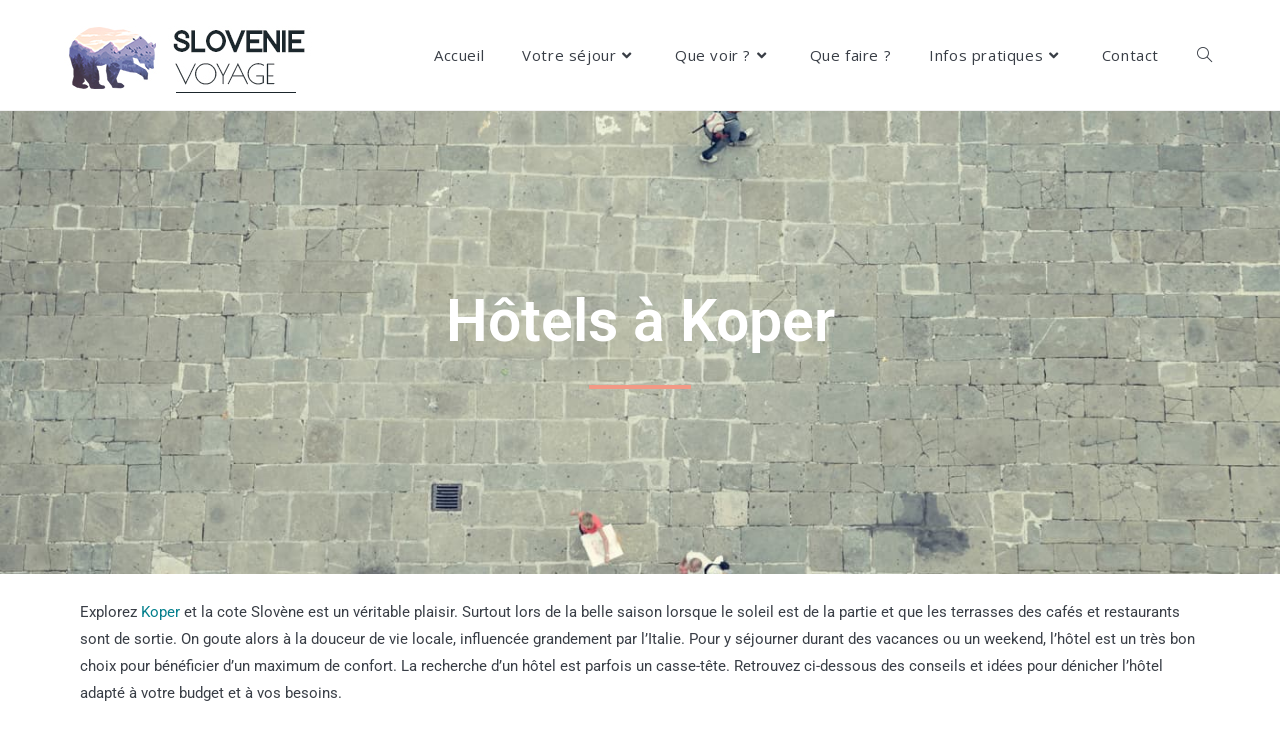

--- FILE ---
content_type: text/html; charset=UTF-8
request_url: https://www.slovenie-voyage.com/hotel-koper/
body_size: 17351
content:
<!DOCTYPE html>
<html class="html" lang="fr-FR">
<head>
	<meta charset="UTF-8">
	<link rel="profile" href="https://gmpg.org/xfn/11">

	<meta name='robots' content='index, follow, max-image-preview:large, max-snippet:-1, max-video-preview:-1' />
	<style>img:is([sizes="auto" i], [sizes^="auto," i]) { contain-intrinsic-size: 3000px 1500px }</style>
	<meta name="viewport" content="width=device-width, initial-scale=1">
	<!-- This site is optimized with the Yoast SEO plugin v26.6 - https://yoast.com/wordpress/plugins/seo/ -->
	<title>Les meilleurs hôtels de Koper - Slovénie Voyage</title>
	<meta name="description" content="A la rechercher d&#039;un logement au meilleur prix à Koper ? Découvrez quels sont les meilleurs hôtels de Koper en Slovénie." />
	<link rel="canonical" href="https://www.slovenie-voyage.com/hotel-koper/" />
	<meta property="og:locale" content="fr_FR" />
	<meta property="og:type" content="article" />
	<meta property="og:title" content="Les meilleurs hôtels de Koper - Slovénie Voyage" />
	<meta property="og:description" content="A la rechercher d&#039;un logement au meilleur prix à Koper ? Découvrez quels sont les meilleurs hôtels de Koper en Slovénie." />
	<meta property="og:url" content="https://www.slovenie-voyage.com/hotel-koper/" />
	<meta property="og:site_name" content="Slovénie Voyage" />
	<meta property="article:publisher" content="https://www.facebook.com/SlovenieVoyage" />
	<meta property="article:modified_time" content="2023-02-18T10:28:33+00:00" />
	<meta property="og:image" content="https://www.slovenie-voyage.com/wp-content/uploads/2021/01/mer-adriatique-koper.jpg" />
	<meta name="twitter:card" content="summary_large_image" />
	<meta name="twitter:site" content="@SlovenieV" />
	<meta name="twitter:label1" content="Durée de lecture estimée" />
	<meta name="twitter:data1" content="5 minutes" />
	<script type="application/ld+json" class="yoast-schema-graph">{"@context":"https://schema.org","@graph":[{"@type":"WebPage","@id":"https://www.slovenie-voyage.com/hotel-koper/","url":"https://www.slovenie-voyage.com/hotel-koper/","name":"Les meilleurs hôtels de Koper - Slovénie Voyage","isPartOf":{"@id":"https://www.slovenie-voyage.com/#website"},"primaryImageOfPage":{"@id":"https://www.slovenie-voyage.com/hotel-koper/#primaryimage"},"image":{"@id":"https://www.slovenie-voyage.com/hotel-koper/#primaryimage"},"thumbnailUrl":"https://www.slovenie-voyage.com/wp-content/uploads/2021/01/mer-adriatique-koper.jpg","datePublished":"2021-01-12T20:10:14+00:00","dateModified":"2023-02-18T10:28:33+00:00","description":"A la rechercher d'un logement au meilleur prix à Koper ? Découvrez quels sont les meilleurs hôtels de Koper en Slovénie.","breadcrumb":{"@id":"https://www.slovenie-voyage.com/hotel-koper/#breadcrumb"},"inLanguage":"fr-FR","potentialAction":[{"@type":"ReadAction","target":["https://www.slovenie-voyage.com/hotel-koper/"]}]},{"@type":"ImageObject","inLanguage":"fr-FR","@id":"https://www.slovenie-voyage.com/hotel-koper/#primaryimage","url":"https://www.slovenie-voyage.com/wp-content/uploads/2021/01/mer-adriatique-koper.jpg","contentUrl":"https://www.slovenie-voyage.com/wp-content/uploads/2021/01/mer-adriatique-koper.jpg","width":700,"height":467},{"@type":"BreadcrumbList","@id":"https://www.slovenie-voyage.com/hotel-koper/#breadcrumb","itemListElement":[{"@type":"ListItem","position":1,"name":"Accueil","item":"https://www.slovenie-voyage.com/"},{"@type":"ListItem","position":2,"name":"Hotel Koper"}]},{"@type":"WebSite","@id":"https://www.slovenie-voyage.com/#website","url":"https://www.slovenie-voyage.com/","name":"Slovénie Voyage","description":"Guide de voyage &amp; Tourisme en Slovénie","publisher":{"@id":"https://www.slovenie-voyage.com/#organization"},"potentialAction":[{"@type":"SearchAction","target":{"@type":"EntryPoint","urlTemplate":"https://www.slovenie-voyage.com/?s={search_term_string}"},"query-input":{"@type":"PropertyValueSpecification","valueRequired":true,"valueName":"search_term_string"}}],"inLanguage":"fr-FR"},{"@type":"Organization","@id":"https://www.slovenie-voyage.com/#organization","name":"Voyage Slovénie","url":"https://www.slovenie-voyage.com/","logo":{"@type":"ImageObject","inLanguage":"fr-FR","@id":"https://www.slovenie-voyage.com/#/schema/logo/image/","url":"https://www.slovenie-voyage.com/wp-content/uploads/2019/06/logo-voyage-slovenie.png","contentUrl":"https://www.slovenie-voyage.com/wp-content/uploads/2019/06/logo-voyage-slovenie.png","width":250,"height":86,"caption":"Voyage Slovénie"},"image":{"@id":"https://www.slovenie-voyage.com/#/schema/logo/image/"},"sameAs":["https://www.facebook.com/SlovenieVoyage","https://x.com/SlovenieV"]}]}</script>
	<!-- / Yoast SEO plugin. -->


<link rel='dns-prefetch' href='//fonts.googleapis.com' />
<link rel="alternate" type="application/rss+xml" title="Slovénie Voyage &raquo; Flux" href="https://www.slovenie-voyage.com/feed/" />
<link rel="alternate" type="application/rss+xml" title="Slovénie Voyage &raquo; Flux des commentaires" href="https://www.slovenie-voyage.com/comments/feed/" />
<script>
window._wpemojiSettings = {"baseUrl":"https:\/\/s.w.org\/images\/core\/emoji\/16.0.1\/72x72\/","ext":".png","svgUrl":"https:\/\/s.w.org\/images\/core\/emoji\/16.0.1\/svg\/","svgExt":".svg","source":{"concatemoji":"https:\/\/www.slovenie-voyage.com\/wp-includes\/js\/wp-emoji-release.min.js?ver=6.8.3"}};
/*! This file is auto-generated */
!function(s,n){var o,i,e;function c(e){try{var t={supportTests:e,timestamp:(new Date).valueOf()};sessionStorage.setItem(o,JSON.stringify(t))}catch(e){}}function p(e,t,n){e.clearRect(0,0,e.canvas.width,e.canvas.height),e.fillText(t,0,0);var t=new Uint32Array(e.getImageData(0,0,e.canvas.width,e.canvas.height).data),a=(e.clearRect(0,0,e.canvas.width,e.canvas.height),e.fillText(n,0,0),new Uint32Array(e.getImageData(0,0,e.canvas.width,e.canvas.height).data));return t.every(function(e,t){return e===a[t]})}function u(e,t){e.clearRect(0,0,e.canvas.width,e.canvas.height),e.fillText(t,0,0);for(var n=e.getImageData(16,16,1,1),a=0;a<n.data.length;a++)if(0!==n.data[a])return!1;return!0}function f(e,t,n,a){switch(t){case"flag":return n(e,"\ud83c\udff3\ufe0f\u200d\u26a7\ufe0f","\ud83c\udff3\ufe0f\u200b\u26a7\ufe0f")?!1:!n(e,"\ud83c\udde8\ud83c\uddf6","\ud83c\udde8\u200b\ud83c\uddf6")&&!n(e,"\ud83c\udff4\udb40\udc67\udb40\udc62\udb40\udc65\udb40\udc6e\udb40\udc67\udb40\udc7f","\ud83c\udff4\u200b\udb40\udc67\u200b\udb40\udc62\u200b\udb40\udc65\u200b\udb40\udc6e\u200b\udb40\udc67\u200b\udb40\udc7f");case"emoji":return!a(e,"\ud83e\udedf")}return!1}function g(e,t,n,a){var r="undefined"!=typeof WorkerGlobalScope&&self instanceof WorkerGlobalScope?new OffscreenCanvas(300,150):s.createElement("canvas"),o=r.getContext("2d",{willReadFrequently:!0}),i=(o.textBaseline="top",o.font="600 32px Arial",{});return e.forEach(function(e){i[e]=t(o,e,n,a)}),i}function t(e){var t=s.createElement("script");t.src=e,t.defer=!0,s.head.appendChild(t)}"undefined"!=typeof Promise&&(o="wpEmojiSettingsSupports",i=["flag","emoji"],n.supports={everything:!0,everythingExceptFlag:!0},e=new Promise(function(e){s.addEventListener("DOMContentLoaded",e,{once:!0})}),new Promise(function(t){var n=function(){try{var e=JSON.parse(sessionStorage.getItem(o));if("object"==typeof e&&"number"==typeof e.timestamp&&(new Date).valueOf()<e.timestamp+604800&&"object"==typeof e.supportTests)return e.supportTests}catch(e){}return null}();if(!n){if("undefined"!=typeof Worker&&"undefined"!=typeof OffscreenCanvas&&"undefined"!=typeof URL&&URL.createObjectURL&&"undefined"!=typeof Blob)try{var e="postMessage("+g.toString()+"("+[JSON.stringify(i),f.toString(),p.toString(),u.toString()].join(",")+"));",a=new Blob([e],{type:"text/javascript"}),r=new Worker(URL.createObjectURL(a),{name:"wpTestEmojiSupports"});return void(r.onmessage=function(e){c(n=e.data),r.terminate(),t(n)})}catch(e){}c(n=g(i,f,p,u))}t(n)}).then(function(e){for(var t in e)n.supports[t]=e[t],n.supports.everything=n.supports.everything&&n.supports[t],"flag"!==t&&(n.supports.everythingExceptFlag=n.supports.everythingExceptFlag&&n.supports[t]);n.supports.everythingExceptFlag=n.supports.everythingExceptFlag&&!n.supports.flag,n.DOMReady=!1,n.readyCallback=function(){n.DOMReady=!0}}).then(function(){return e}).then(function(){var e;n.supports.everything||(n.readyCallback(),(e=n.source||{}).concatemoji?t(e.concatemoji):e.wpemoji&&e.twemoji&&(t(e.twemoji),t(e.wpemoji)))}))}((window,document),window._wpemojiSettings);
</script>
<style id='wp-emoji-styles-inline-css'>

	img.wp-smiley, img.emoji {
		display: inline !important;
		border: none !important;
		box-shadow: none !important;
		height: 1em !important;
		width: 1em !important;
		margin: 0 0.07em !important;
		vertical-align: -0.1em !important;
		background: none !important;
		padding: 0 !important;
	}
</style>
<style id='classic-theme-styles-inline-css'>
/*! This file is auto-generated */
.wp-block-button__link{color:#fff;background-color:#32373c;border-radius:9999px;box-shadow:none;text-decoration:none;padding:calc(.667em + 2px) calc(1.333em + 2px);font-size:1.125em}.wp-block-file__button{background:#32373c;color:#fff;text-decoration:none}
</style>
<style id='global-styles-inline-css'>
:root{--wp--preset--aspect-ratio--square: 1;--wp--preset--aspect-ratio--4-3: 4/3;--wp--preset--aspect-ratio--3-4: 3/4;--wp--preset--aspect-ratio--3-2: 3/2;--wp--preset--aspect-ratio--2-3: 2/3;--wp--preset--aspect-ratio--16-9: 16/9;--wp--preset--aspect-ratio--9-16: 9/16;--wp--preset--color--black: #000000;--wp--preset--color--cyan-bluish-gray: #abb8c3;--wp--preset--color--white: #ffffff;--wp--preset--color--pale-pink: #f78da7;--wp--preset--color--vivid-red: #cf2e2e;--wp--preset--color--luminous-vivid-orange: #ff6900;--wp--preset--color--luminous-vivid-amber: #fcb900;--wp--preset--color--light-green-cyan: #7bdcb5;--wp--preset--color--vivid-green-cyan: #00d084;--wp--preset--color--pale-cyan-blue: #8ed1fc;--wp--preset--color--vivid-cyan-blue: #0693e3;--wp--preset--color--vivid-purple: #9b51e0;--wp--preset--gradient--vivid-cyan-blue-to-vivid-purple: linear-gradient(135deg,rgba(6,147,227,1) 0%,rgb(155,81,224) 100%);--wp--preset--gradient--light-green-cyan-to-vivid-green-cyan: linear-gradient(135deg,rgb(122,220,180) 0%,rgb(0,208,130) 100%);--wp--preset--gradient--luminous-vivid-amber-to-luminous-vivid-orange: linear-gradient(135deg,rgba(252,185,0,1) 0%,rgba(255,105,0,1) 100%);--wp--preset--gradient--luminous-vivid-orange-to-vivid-red: linear-gradient(135deg,rgba(255,105,0,1) 0%,rgb(207,46,46) 100%);--wp--preset--gradient--very-light-gray-to-cyan-bluish-gray: linear-gradient(135deg,rgb(238,238,238) 0%,rgb(169,184,195) 100%);--wp--preset--gradient--cool-to-warm-spectrum: linear-gradient(135deg,rgb(74,234,220) 0%,rgb(151,120,209) 20%,rgb(207,42,186) 40%,rgb(238,44,130) 60%,rgb(251,105,98) 80%,rgb(254,248,76) 100%);--wp--preset--gradient--blush-light-purple: linear-gradient(135deg,rgb(255,206,236) 0%,rgb(152,150,240) 100%);--wp--preset--gradient--blush-bordeaux: linear-gradient(135deg,rgb(254,205,165) 0%,rgb(254,45,45) 50%,rgb(107,0,62) 100%);--wp--preset--gradient--luminous-dusk: linear-gradient(135deg,rgb(255,203,112) 0%,rgb(199,81,192) 50%,rgb(65,88,208) 100%);--wp--preset--gradient--pale-ocean: linear-gradient(135deg,rgb(255,245,203) 0%,rgb(182,227,212) 50%,rgb(51,167,181) 100%);--wp--preset--gradient--electric-grass: linear-gradient(135deg,rgb(202,248,128) 0%,rgb(113,206,126) 100%);--wp--preset--gradient--midnight: linear-gradient(135deg,rgb(2,3,129) 0%,rgb(40,116,252) 100%);--wp--preset--font-size--small: 13px;--wp--preset--font-size--medium: 20px;--wp--preset--font-size--large: 36px;--wp--preset--font-size--x-large: 42px;--wp--preset--spacing--20: 0.44rem;--wp--preset--spacing--30: 0.67rem;--wp--preset--spacing--40: 1rem;--wp--preset--spacing--50: 1.5rem;--wp--preset--spacing--60: 2.25rem;--wp--preset--spacing--70: 3.38rem;--wp--preset--spacing--80: 5.06rem;--wp--preset--shadow--natural: 6px 6px 9px rgba(0, 0, 0, 0.2);--wp--preset--shadow--deep: 12px 12px 50px rgba(0, 0, 0, 0.4);--wp--preset--shadow--sharp: 6px 6px 0px rgba(0, 0, 0, 0.2);--wp--preset--shadow--outlined: 6px 6px 0px -3px rgba(255, 255, 255, 1), 6px 6px rgba(0, 0, 0, 1);--wp--preset--shadow--crisp: 6px 6px 0px rgba(0, 0, 0, 1);}:where(.is-layout-flex){gap: 0.5em;}:where(.is-layout-grid){gap: 0.5em;}body .is-layout-flex{display: flex;}.is-layout-flex{flex-wrap: wrap;align-items: center;}.is-layout-flex > :is(*, div){margin: 0;}body .is-layout-grid{display: grid;}.is-layout-grid > :is(*, div){margin: 0;}:where(.wp-block-columns.is-layout-flex){gap: 2em;}:where(.wp-block-columns.is-layout-grid){gap: 2em;}:where(.wp-block-post-template.is-layout-flex){gap: 1.25em;}:where(.wp-block-post-template.is-layout-grid){gap: 1.25em;}.has-black-color{color: var(--wp--preset--color--black) !important;}.has-cyan-bluish-gray-color{color: var(--wp--preset--color--cyan-bluish-gray) !important;}.has-white-color{color: var(--wp--preset--color--white) !important;}.has-pale-pink-color{color: var(--wp--preset--color--pale-pink) !important;}.has-vivid-red-color{color: var(--wp--preset--color--vivid-red) !important;}.has-luminous-vivid-orange-color{color: var(--wp--preset--color--luminous-vivid-orange) !important;}.has-luminous-vivid-amber-color{color: var(--wp--preset--color--luminous-vivid-amber) !important;}.has-light-green-cyan-color{color: var(--wp--preset--color--light-green-cyan) !important;}.has-vivid-green-cyan-color{color: var(--wp--preset--color--vivid-green-cyan) !important;}.has-pale-cyan-blue-color{color: var(--wp--preset--color--pale-cyan-blue) !important;}.has-vivid-cyan-blue-color{color: var(--wp--preset--color--vivid-cyan-blue) !important;}.has-vivid-purple-color{color: var(--wp--preset--color--vivid-purple) !important;}.has-black-background-color{background-color: var(--wp--preset--color--black) !important;}.has-cyan-bluish-gray-background-color{background-color: var(--wp--preset--color--cyan-bluish-gray) !important;}.has-white-background-color{background-color: var(--wp--preset--color--white) !important;}.has-pale-pink-background-color{background-color: var(--wp--preset--color--pale-pink) !important;}.has-vivid-red-background-color{background-color: var(--wp--preset--color--vivid-red) !important;}.has-luminous-vivid-orange-background-color{background-color: var(--wp--preset--color--luminous-vivid-orange) !important;}.has-luminous-vivid-amber-background-color{background-color: var(--wp--preset--color--luminous-vivid-amber) !important;}.has-light-green-cyan-background-color{background-color: var(--wp--preset--color--light-green-cyan) !important;}.has-vivid-green-cyan-background-color{background-color: var(--wp--preset--color--vivid-green-cyan) !important;}.has-pale-cyan-blue-background-color{background-color: var(--wp--preset--color--pale-cyan-blue) !important;}.has-vivid-cyan-blue-background-color{background-color: var(--wp--preset--color--vivid-cyan-blue) !important;}.has-vivid-purple-background-color{background-color: var(--wp--preset--color--vivid-purple) !important;}.has-black-border-color{border-color: var(--wp--preset--color--black) !important;}.has-cyan-bluish-gray-border-color{border-color: var(--wp--preset--color--cyan-bluish-gray) !important;}.has-white-border-color{border-color: var(--wp--preset--color--white) !important;}.has-pale-pink-border-color{border-color: var(--wp--preset--color--pale-pink) !important;}.has-vivid-red-border-color{border-color: var(--wp--preset--color--vivid-red) !important;}.has-luminous-vivid-orange-border-color{border-color: var(--wp--preset--color--luminous-vivid-orange) !important;}.has-luminous-vivid-amber-border-color{border-color: var(--wp--preset--color--luminous-vivid-amber) !important;}.has-light-green-cyan-border-color{border-color: var(--wp--preset--color--light-green-cyan) !important;}.has-vivid-green-cyan-border-color{border-color: var(--wp--preset--color--vivid-green-cyan) !important;}.has-pale-cyan-blue-border-color{border-color: var(--wp--preset--color--pale-cyan-blue) !important;}.has-vivid-cyan-blue-border-color{border-color: var(--wp--preset--color--vivid-cyan-blue) !important;}.has-vivid-purple-border-color{border-color: var(--wp--preset--color--vivid-purple) !important;}.has-vivid-cyan-blue-to-vivid-purple-gradient-background{background: var(--wp--preset--gradient--vivid-cyan-blue-to-vivid-purple) !important;}.has-light-green-cyan-to-vivid-green-cyan-gradient-background{background: var(--wp--preset--gradient--light-green-cyan-to-vivid-green-cyan) !important;}.has-luminous-vivid-amber-to-luminous-vivid-orange-gradient-background{background: var(--wp--preset--gradient--luminous-vivid-amber-to-luminous-vivid-orange) !important;}.has-luminous-vivid-orange-to-vivid-red-gradient-background{background: var(--wp--preset--gradient--luminous-vivid-orange-to-vivid-red) !important;}.has-very-light-gray-to-cyan-bluish-gray-gradient-background{background: var(--wp--preset--gradient--very-light-gray-to-cyan-bluish-gray) !important;}.has-cool-to-warm-spectrum-gradient-background{background: var(--wp--preset--gradient--cool-to-warm-spectrum) !important;}.has-blush-light-purple-gradient-background{background: var(--wp--preset--gradient--blush-light-purple) !important;}.has-blush-bordeaux-gradient-background{background: var(--wp--preset--gradient--blush-bordeaux) !important;}.has-luminous-dusk-gradient-background{background: var(--wp--preset--gradient--luminous-dusk) !important;}.has-pale-ocean-gradient-background{background: var(--wp--preset--gradient--pale-ocean) !important;}.has-electric-grass-gradient-background{background: var(--wp--preset--gradient--electric-grass) !important;}.has-midnight-gradient-background{background: var(--wp--preset--gradient--midnight) !important;}.has-small-font-size{font-size: var(--wp--preset--font-size--small) !important;}.has-medium-font-size{font-size: var(--wp--preset--font-size--medium) !important;}.has-large-font-size{font-size: var(--wp--preset--font-size--large) !important;}.has-x-large-font-size{font-size: var(--wp--preset--font-size--x-large) !important;}
:where(.wp-block-post-template.is-layout-flex){gap: 1.25em;}:where(.wp-block-post-template.is-layout-grid){gap: 1.25em;}
:where(.wp-block-columns.is-layout-flex){gap: 2em;}:where(.wp-block-columns.is-layout-grid){gap: 2em;}
:root :where(.wp-block-pullquote){font-size: 1.5em;line-height: 1.6;}
</style>
<link rel='stylesheet' id='oceanwp-style-css' href='https://www.slovenie-voyage.com/wp-content/themes/oceanwp/assets/css/style.min.css?ver=1.0' media='all' />
<style id='oceanwp-style-inline-css'>
div.wpforms-container-full .wpforms-form input[type=submit]:hover,
			div.wpforms-container-full .wpforms-form input[type=submit]:focus,
			div.wpforms-container-full .wpforms-form input[type=submit]:active,
			div.wpforms-container-full .wpforms-form button[type=submit]:hover,
			div.wpforms-container-full .wpforms-form button[type=submit]:focus,
			div.wpforms-container-full .wpforms-form button[type=submit]:active,
			div.wpforms-container-full .wpforms-form .wpforms-page-button:hover,
			div.wpforms-container-full .wpforms-form .wpforms-page-button:active,
			div.wpforms-container-full .wpforms-form .wpforms-page-button:focus {
				border: none;
			}
</style>
<link rel='stylesheet' id='child-style-css' href='https://www.slovenie-voyage.com/wp-content/themes/oceanwp-child-theme-master/style.css?ver=6.8.3' media='all' />
<link rel='stylesheet' id='font-awesome-css' href='https://www.slovenie-voyage.com/wp-content/themes/oceanwp/assets/fonts/fontawesome/css/all.min.css?ver=6.7.2' media='all' />
<link rel='stylesheet' id='simple-line-icons-css' href='https://www.slovenie-voyage.com/wp-content/themes/oceanwp/assets/css/third/simple-line-icons.min.css?ver=2.4.0' media='all' />
<link rel='preload' as='style' onload='this.rel="stylesheet"' id='oceanwp-google-font-open-sans-css' href='//fonts.googleapis.com/css?family=Open+Sans%3A100%2C200%2C300%2C400%2C500%2C600%2C700%2C800%2C900%2C100i%2C200i%2C300i%2C400i%2C500i%2C600i%2C700i%2C800i%2C900i&#038;subset=latin&#038;display=swap&#038;ver=6.8.3' media='all' />
<link rel='stylesheet' id='tablepress-default-css' href='https://www.slovenie-voyage.com/wp-content/tablepress-combined.min.css?ver=54' media='all' />
<link rel='stylesheet' id='elementor-icons-css' href='https://www.slovenie-voyage.com/wp-content/plugins/elementor/assets/lib/eicons/css/elementor-icons.min.css?ver=5.44.0' media='all' />
<link rel='stylesheet' id='elementor-frontend-css' href='https://www.slovenie-voyage.com/wp-content/plugins/elementor/assets/css/frontend.min.css?ver=3.33.6' media='all' />
<link rel='stylesheet' id='elementor-post-764-css' href='https://www.slovenie-voyage.com/wp-content/uploads/elementor/css/post-764.css?ver=1766306808' media='all' />
<link rel='stylesheet' id='font-awesome-5-all-css' href='https://www.slovenie-voyage.com/wp-content/plugins/elementor/assets/lib/font-awesome/css/all.min.css?ver=3.33.6' media='all' />
<link rel='stylesheet' id='font-awesome-4-shim-css' href='https://www.slovenie-voyage.com/wp-content/plugins/elementor/assets/lib/font-awesome/css/v4-shims.min.css?ver=3.33.6' media='all' />
<link rel='stylesheet' id='widget-heading-css' href='https://www.slovenie-voyage.com/wp-content/plugins/elementor/assets/css/widget-heading.min.css?ver=3.33.6' media='all' />
<link rel='stylesheet' id='widget-divider-css' href='https://www.slovenie-voyage.com/wp-content/plugins/elementor/assets/css/widget-divider.min.css?ver=3.33.6' media='all' />
<link rel='stylesheet' id='widget-image-css' href='https://www.slovenie-voyage.com/wp-content/plugins/elementor/assets/css/widget-image.min.css?ver=3.33.6' media='all' />
<link rel='stylesheet' id='widget-icon-box-css' href='https://www.slovenie-voyage.com/wp-content/plugins/elementor/assets/css/widget-icon-box.min.css?ver=3.33.6' media='all' />
<link rel='stylesheet' id='widget-toggle-css' href='https://www.slovenie-voyage.com/wp-content/plugins/elementor/assets/css/widget-toggle.min.css?ver=3.33.6' media='all' />
<link rel='stylesheet' id='widget-spacer-css' href='https://www.slovenie-voyage.com/wp-content/plugins/elementor/assets/css/widget-spacer.min.css?ver=3.33.6' media='all' />
<link rel='stylesheet' id='elementor-post-1836-css' href='https://www.slovenie-voyage.com/wp-content/uploads/elementor/css/post-1836.css?ver=1766328257' media='all' />
<link rel='stylesheet' id='oe-widgets-style-css' href='https://www.slovenie-voyage.com/wp-content/plugins/ocean-extra/assets/css/widgets.css?ver=6.8.3' media='all' />
<link rel='stylesheet' id='elementor-gf-local-roboto-css' href='https://www.slovenie-voyage.com/wp-content/uploads/elementor/google-fonts/css/roboto.css?ver=1742547438' media='all' />
<link rel='stylesheet' id='elementor-gf-local-robotoslab-css' href='https://www.slovenie-voyage.com/wp-content/uploads/elementor/google-fonts/css/robotoslab.css?ver=1742547442' media='all' />
<link rel='stylesheet' id='elementor-icons-shared-0-css' href='https://www.slovenie-voyage.com/wp-content/plugins/elementor/assets/lib/font-awesome/css/fontawesome.min.css?ver=5.15.3' media='all' />
<link rel='stylesheet' id='elementor-icons-fa-solid-css' href='https://www.slovenie-voyage.com/wp-content/plugins/elementor/assets/lib/font-awesome/css/solid.min.css?ver=5.15.3' media='all' />
<script src="https://www.slovenie-voyage.com/wp-includes/js/jquery/jquery.min.js?ver=3.7.1" id="jquery-core-js"></script>
<script src="https://www.slovenie-voyage.com/wp-includes/js/jquery/jquery-migrate.min.js?ver=3.4.1" id="jquery-migrate-js"></script>
<script id="link-juice-optimizer-js-extra">
var php_vars = {"ljo_clase":"ljoptimizer"};
</script>
<script src="https://www.slovenie-voyage.com/wp-content/plugins/link-juice-optimizer/public/js/link-juice-optimizer.js?ver=2.3.2" id="link-juice-optimizer-js"></script>
<script src="https://www.slovenie-voyage.com/wp-content/plugins/elementor/assets/lib/font-awesome/js/v4-shims.min.js?ver=3.33.6" id="font-awesome-4-shim-js"></script>
<link rel="https://api.w.org/" href="https://www.slovenie-voyage.com/wp-json/" /><link rel="alternate" title="JSON" type="application/json" href="https://www.slovenie-voyage.com/wp-json/wp/v2/pages/1836" /><link rel="EditURI" type="application/rsd+xml" title="RSD" href="https://www.slovenie-voyage.com/xmlrpc.php?rsd" />
<meta name="generator" content="WordPress 6.8.3" />
<link rel='shortlink' href='https://www.slovenie-voyage.com/?p=1836' />
<link rel="alternate" title="oEmbed (JSON)" type="application/json+oembed" href="https://www.slovenie-voyage.com/wp-json/oembed/1.0/embed?url=https%3A%2F%2Fwww.slovenie-voyage.com%2Fhotel-koper%2F" />
<link rel="alternate" title="oEmbed (XML)" type="text/xml+oembed" href="https://www.slovenie-voyage.com/wp-json/oembed/1.0/embed?url=https%3A%2F%2Fwww.slovenie-voyage.com%2Fhotel-koper%2F&#038;format=xml" />

<style>
a.ljoptimizer,
span.ljoptimizer {
	cursor: pointer;
}
a.ljoptimizer,
span.ljoptimizer {
	cursor: pointer; /* ajoute le curseur qui simule un lien */
        color: #037F8C;
        font-size: 14px;
}
</style>
<meta name="generator" content="Elementor 3.33.6; features: additional_custom_breakpoints; settings: css_print_method-external, google_font-enabled, font_display-auto">
			<style>
				.e-con.e-parent:nth-of-type(n+4):not(.e-lazyloaded):not(.e-no-lazyload),
				.e-con.e-parent:nth-of-type(n+4):not(.e-lazyloaded):not(.e-no-lazyload) * {
					background-image: none !important;
				}
				@media screen and (max-height: 1024px) {
					.e-con.e-parent:nth-of-type(n+3):not(.e-lazyloaded):not(.e-no-lazyload),
					.e-con.e-parent:nth-of-type(n+3):not(.e-lazyloaded):not(.e-no-lazyload) * {
						background-image: none !important;
					}
				}
				@media screen and (max-height: 640px) {
					.e-con.e-parent:nth-of-type(n+2):not(.e-lazyloaded):not(.e-no-lazyload),
					.e-con.e-parent:nth-of-type(n+2):not(.e-lazyloaded):not(.e-no-lazyload) * {
						background-image: none !important;
					}
				}
			</style>
			<link rel="icon" href="https://www.slovenie-voyage.com/wp-content/uploads/2020/10/cropped-favicon-slovenie-32x32.jpg" sizes="32x32" />
<link rel="icon" href="https://www.slovenie-voyage.com/wp-content/uploads/2020/10/cropped-favicon-slovenie-192x192.jpg" sizes="192x192" />
<link rel="apple-touch-icon" href="https://www.slovenie-voyage.com/wp-content/uploads/2020/10/cropped-favicon-slovenie-180x180.jpg" />
<meta name="msapplication-TileImage" content="https://www.slovenie-voyage.com/wp-content/uploads/2020/10/cropped-favicon-slovenie-270x270.jpg" />
<!-- OceanWP CSS -->
<style type="text/css">
/* Colors */a:hover,a.light:hover,.theme-heading .text::before,.theme-heading .text::after,#top-bar-content >a:hover,#top-bar-social li.oceanwp-email a:hover,#site-navigation-wrap .dropdown-menu >li >a:hover,#site-header.medium-header #medium-searchform button:hover,.oceanwp-mobile-menu-icon a:hover,.blog-entry.post .blog-entry-header .entry-title a:hover,.blog-entry.post .blog-entry-readmore a:hover,.blog-entry.thumbnail-entry .blog-entry-category a,ul.meta li a:hover,.dropcap,.single nav.post-navigation .nav-links .title,body .related-post-title a:hover,body #wp-calendar caption,body .contact-info-widget.default i,body .contact-info-widget.big-icons i,body .custom-links-widget .oceanwp-custom-links li a:hover,body .custom-links-widget .oceanwp-custom-links li a:hover:before,body .posts-thumbnails-widget li a:hover,body .social-widget li.oceanwp-email a:hover,.comment-author .comment-meta .comment-reply-link,#respond #cancel-comment-reply-link:hover,#footer-widgets .footer-box a:hover,#footer-bottom a:hover,#footer-bottom #footer-bottom-menu a:hover,.sidr a:hover,.sidr-class-dropdown-toggle:hover,.sidr-class-menu-item-has-children.active >a,.sidr-class-menu-item-has-children.active >a >.sidr-class-dropdown-toggle,input[type=checkbox]:checked:before{color:#037f8c}.single nav.post-navigation .nav-links .title .owp-icon use,.blog-entry.post .blog-entry-readmore a:hover .owp-icon use,body .contact-info-widget.default .owp-icon use,body .contact-info-widget.big-icons .owp-icon use{stroke:#037f8c}input[type="button"],input[type="reset"],input[type="submit"],button[type="submit"],.button,#site-navigation-wrap .dropdown-menu >li.btn >a >span,.thumbnail:hover i,.thumbnail:hover .link-post-svg-icon,.post-quote-content,.omw-modal .omw-close-modal,body .contact-info-widget.big-icons li:hover i,body .contact-info-widget.big-icons li:hover .owp-icon,body div.wpforms-container-full .wpforms-form input[type=submit],body div.wpforms-container-full .wpforms-form button[type=submit],body div.wpforms-container-full .wpforms-form .wpforms-page-button,.woocommerce-cart .wp-element-button,.woocommerce-checkout .wp-element-button,.wp-block-button__link{background-color:#037f8c}.widget-title{border-color:#037f8c}blockquote{border-color:#037f8c}.wp-block-quote{border-color:#037f8c}#searchform-dropdown{border-color:#037f8c}.dropdown-menu .sub-menu{border-color:#037f8c}.blog-entry.large-entry .blog-entry-readmore a:hover{border-color:#037f8c}.oceanwp-newsletter-form-wrap input[type="email"]:focus{border-color:#037f8c}.social-widget li.oceanwp-email a:hover{border-color:#037f8c}#respond #cancel-comment-reply-link:hover{border-color:#037f8c}body .contact-info-widget.big-icons li:hover i{border-color:#037f8c}body .contact-info-widget.big-icons li:hover .owp-icon{border-color:#037f8c}#footer-widgets .oceanwp-newsletter-form-wrap input[type="email"]:focus{border-color:#037f8c}input[type="button"]:hover,input[type="reset"]:hover,input[type="submit"]:hover,button[type="submit"]:hover,input[type="button"]:focus,input[type="reset"]:focus,input[type="submit"]:focus,button[type="submit"]:focus,.button:hover,.button:focus,#site-navigation-wrap .dropdown-menu >li.btn >a:hover >span,.post-quote-author,.omw-modal .omw-close-modal:hover,body div.wpforms-container-full .wpforms-form input[type=submit]:hover,body div.wpforms-container-full .wpforms-form button[type=submit]:hover,body div.wpforms-container-full .wpforms-form .wpforms-page-button:hover,.woocommerce-cart .wp-element-button:hover,.woocommerce-checkout .wp-element-button:hover,.wp-block-button__link:hover{background-color:#00adb5}a{color:#037f8c}a .owp-icon use{stroke:#037f8c}a:hover{color:#038c8c}a:hover .owp-icon use{stroke:#038c8c}body .theme-button,body input[type="submit"],body button[type="submit"],body button,body .button,body div.wpforms-container-full .wpforms-form input[type=submit],body div.wpforms-container-full .wpforms-form button[type=submit],body div.wpforms-container-full .wpforms-form .wpforms-page-button,.woocommerce-cart .wp-element-button,.woocommerce-checkout .wp-element-button,.wp-block-button__link{background-color:#038c8c}body .theme-button:hover,body input[type="submit"]:hover,body button[type="submit"]:hover,body button:hover,body .button:hover,body div.wpforms-container-full .wpforms-form input[type=submit]:hover,body div.wpforms-container-full .wpforms-form input[type=submit]:active,body div.wpforms-container-full .wpforms-form button[type=submit]:hover,body div.wpforms-container-full .wpforms-form button[type=submit]:active,body div.wpforms-container-full .wpforms-form .wpforms-page-button:hover,body div.wpforms-container-full .wpforms-form .wpforms-page-button:active,.woocommerce-cart .wp-element-button:hover,.woocommerce-checkout .wp-element-button:hover,.wp-block-button__link:hover{background-color:#00abb5}body .theme-button,body input[type="submit"],body button[type="submit"],body button,body .button,body div.wpforms-container-full .wpforms-form input[type=submit],body div.wpforms-container-full .wpforms-form button[type=submit],body div.wpforms-container-full .wpforms-form .wpforms-page-button,.woocommerce-cart .wp-element-button,.woocommerce-checkout .wp-element-button,.wp-block-button__link{border-color:#ffffff}body .theme-button:hover,body input[type="submit"]:hover,body button[type="submit"]:hover,body button:hover,body .button:hover,body div.wpforms-container-full .wpforms-form input[type=submit]:hover,body div.wpforms-container-full .wpforms-form input[type=submit]:active,body div.wpforms-container-full .wpforms-form button[type=submit]:hover,body div.wpforms-container-full .wpforms-form button[type=submit]:active,body div.wpforms-container-full .wpforms-form .wpforms-page-button:hover,body div.wpforms-container-full .wpforms-form .wpforms-page-button:active,.woocommerce-cart .wp-element-button:hover,.woocommerce-checkout .wp-element-button:hover,.wp-block-button__link:hover{border-color:#ffffff}.site-breadcrumbs a:hover,.background-image-page-header .site-breadcrumbs a:hover{color:#038c8c}.site-breadcrumbs a:hover .owp-icon use,.background-image-page-header .site-breadcrumbs a:hover .owp-icon use{stroke:#038c8c}body{color:#000000}h1{color:#393e46}h2{color:#00adb5}h3{color:#00adb5}h4{color:#00adb5}/* OceanWP Style Settings CSS */.theme-button,input[type="submit"],button[type="submit"],button,.button,body div.wpforms-container-full .wpforms-form input[type=submit],body div.wpforms-container-full .wpforms-form button[type=submit],body div.wpforms-container-full .wpforms-form .wpforms-page-button{border-style:solid}.theme-button,input[type="submit"],button[type="submit"],button,.button,body div.wpforms-container-full .wpforms-form input[type=submit],body div.wpforms-container-full .wpforms-form button[type=submit],body div.wpforms-container-full .wpforms-form .wpforms-page-button{border-width:1px}form input[type="text"],form input[type="password"],form input[type="email"],form input[type="url"],form input[type="date"],form input[type="month"],form input[type="time"],form input[type="datetime"],form input[type="datetime-local"],form input[type="week"],form input[type="number"],form input[type="search"],form input[type="tel"],form input[type="color"],form select,form textarea,.woocommerce .woocommerce-checkout .select2-container--default .select2-selection--single{border-style:solid}body div.wpforms-container-full .wpforms-form input[type=date],body div.wpforms-container-full .wpforms-form input[type=datetime],body div.wpforms-container-full .wpforms-form input[type=datetime-local],body div.wpforms-container-full .wpforms-form input[type=email],body div.wpforms-container-full .wpforms-form input[type=month],body div.wpforms-container-full .wpforms-form input[type=number],body div.wpforms-container-full .wpforms-form input[type=password],body div.wpforms-container-full .wpforms-form input[type=range],body div.wpforms-container-full .wpforms-form input[type=search],body div.wpforms-container-full .wpforms-form input[type=tel],body div.wpforms-container-full .wpforms-form input[type=text],body div.wpforms-container-full .wpforms-form input[type=time],body div.wpforms-container-full .wpforms-form input[type=url],body div.wpforms-container-full .wpforms-form input[type=week],body div.wpforms-container-full .wpforms-form select,body div.wpforms-container-full .wpforms-form textarea{border-style:solid}form input[type="text"],form input[type="password"],form input[type="email"],form input[type="url"],form input[type="date"],form input[type="month"],form input[type="time"],form input[type="datetime"],form input[type="datetime-local"],form input[type="week"],form input[type="number"],form input[type="search"],form input[type="tel"],form input[type="color"],form select,form textarea{border-radius:3px}body div.wpforms-container-full .wpforms-form input[type=date],body div.wpforms-container-full .wpforms-form input[type=datetime],body div.wpforms-container-full .wpforms-form input[type=datetime-local],body div.wpforms-container-full .wpforms-form input[type=email],body div.wpforms-container-full .wpforms-form input[type=month],body div.wpforms-container-full .wpforms-form input[type=number],body div.wpforms-container-full .wpforms-form input[type=password],body div.wpforms-container-full .wpforms-form input[type=range],body div.wpforms-container-full .wpforms-form input[type=search],body div.wpforms-container-full .wpforms-form input[type=tel],body div.wpforms-container-full .wpforms-form input[type=text],body div.wpforms-container-full .wpforms-form input[type=time],body div.wpforms-container-full .wpforms-form input[type=url],body div.wpforms-container-full .wpforms-form input[type=week],body div.wpforms-container-full .wpforms-form select,body div.wpforms-container-full .wpforms-form textarea{border-radius:3px}#scroll-top{background-color:#038c8c}/* Header */#site-logo #site-logo-inner,.oceanwp-social-menu .social-menu-inner,#site-header.full_screen-header .menu-bar-inner,.after-header-content .after-header-content-inner{height:110px}#site-navigation-wrap .dropdown-menu >li >a,#site-navigation-wrap .dropdown-menu >li >span.opl-logout-link,.oceanwp-mobile-menu-icon a,.mobile-menu-close,.after-header-content-inner >a{line-height:110px}#site-header.has-header-media .overlay-header-media{background-color:rgba(0,0,0,0.5)}#site-navigation-wrap .dropdown-menu >li >a{padding:0 19px}#site-navigation-wrap .dropdown-menu >li >a,.oceanwp-mobile-menu-icon a,#searchform-header-replace-close{color:#393e46}#site-navigation-wrap .dropdown-menu >li >a .owp-icon use,.oceanwp-mobile-menu-icon a .owp-icon use,#searchform-header-replace-close .owp-icon use{stroke:#393e46}#site-navigation-wrap .dropdown-menu >li >a:hover,.oceanwp-mobile-menu-icon a:hover,#searchform-header-replace-close:hover{color:#00adb5}#site-navigation-wrap .dropdown-menu >li >a:hover .owp-icon use,.oceanwp-mobile-menu-icon a:hover .owp-icon use,#searchform-header-replace-close:hover .owp-icon use{stroke:#00adb5}.dropdown-menu .sub-menu{min-width:267px}.dropdown-menu .sub-menu,#searchform-dropdown,.current-shop-items-dropdown{border-color:#00adb5}.oceanwp-social-menu ul li a,.oceanwp-social-menu .colored ul li a,.oceanwp-social-menu .minimal ul li a,.oceanwp-social-menu .dark ul li a{font-size:12px}.oceanwp-social-menu ul li a .owp-icon,.oceanwp-social-menu .colored ul li a .owp-icon,.oceanwp-social-menu .minimal ul li a .owp-icon,.oceanwp-social-menu .dark ul li a .owp-icon{width:12px;height:12px}/* Topbar */#top-bar-wrap,.oceanwp-top-bar-sticky{background-color:#038c8c}#top-bar-wrap,#top-bar-content strong{color:#ffffff}/* Blog CSS */.ocean-single-post-header ul.meta-item li a:hover{color:#333333}/* Footer Copyright */#footer-bottom{background-color:#037f8c}#footer-bottom a:hover,#footer-bottom #footer-bottom-menu a:hover{color:#f29985}/* Typography */body{font-family:'Open Sans';font-size:15px;line-height:1.8}h1,h2,h3,h4,h5,h6,.theme-heading,.widget-title,.oceanwp-widget-recent-posts-title,.comment-reply-title,.entry-title,.sidebar-box .widget-title{line-height:1.4}h1{font-size:23px;line-height:1.4}h2{font-size:20px;line-height:1.4}h3{font-size:15px;line-height:1.4}h4{font-size:17px;line-height:1.4}h5{font-size:14px;line-height:1.4}h6{font-size:15px;line-height:1.4}.page-header .page-header-title,.page-header.background-image-page-header .page-header-title{font-size:32px;line-height:1.4}.page-header .page-subheading{font-size:15px;line-height:1.8}.site-breadcrumbs,.site-breadcrumbs a{font-size:13px;line-height:1.4}#top-bar-content,#top-bar-social-alt{font-size:12px;line-height:1.8}#site-logo a.site-logo-text{font-size:24px;line-height:1.8}#site-navigation-wrap .dropdown-menu >li >a,#site-header.full_screen-header .fs-dropdown-menu >li >a,#site-header.top-header #site-navigation-wrap .dropdown-menu >li >a,#site-header.center-header #site-navigation-wrap .dropdown-menu >li >a,#site-header.medium-header #site-navigation-wrap .dropdown-menu >li >a,.oceanwp-mobile-menu-icon a{font-size:15px}.dropdown-menu ul li a.menu-link,#site-header.full_screen-header .fs-dropdown-menu ul.sub-menu li a{font-size:14px;line-height:1.2;letter-spacing:.6px;text-transform:none}.sidr-class-dropdown-menu li a,a.sidr-class-toggle-sidr-close,#mobile-dropdown ul li a,body #mobile-fullscreen ul li a{font-size:15px;line-height:1.8}.blog-entry.post .blog-entry-header .entry-title a{font-size:24px;line-height:1.4}.ocean-single-post-header .single-post-title{font-size:34px;line-height:1.4;letter-spacing:.6px}.ocean-single-post-header ul.meta-item li,.ocean-single-post-header ul.meta-item li a{font-size:13px;line-height:1.4;letter-spacing:.6px}.ocean-single-post-header .post-author-name,.ocean-single-post-header .post-author-name a{font-size:14px;line-height:1.4;letter-spacing:.6px}.ocean-single-post-header .post-author-description{font-size:12px;line-height:1.4;letter-spacing:.6px}.single-post .entry-title{line-height:1.4;letter-spacing:.6px}.single-post ul.meta li,.single-post ul.meta li a{font-size:14px;line-height:1.4;letter-spacing:.6px}.sidebar-box .widget-title,.sidebar-box.widget_block .wp-block-heading{font-size:13px;line-height:1;letter-spacing:1px}#footer-widgets .footer-box .widget-title{font-size:13px;line-height:1;letter-spacing:1px}#footer-bottom #copyright{font-size:12px;line-height:1}#footer-bottom #footer-bottom-menu{font-size:12px;line-height:1}.woocommerce-store-notice.demo_store{line-height:2;letter-spacing:1.5px}.demo_store .woocommerce-store-notice__dismiss-link{line-height:2;letter-spacing:1.5px}.woocommerce ul.products li.product li.title h2,.woocommerce ul.products li.product li.title a{font-size:14px;line-height:1.5}.woocommerce ul.products li.product li.category,.woocommerce ul.products li.product li.category a{font-size:12px;line-height:1}.woocommerce ul.products li.product .price{font-size:18px;line-height:1}.woocommerce ul.products li.product .button,.woocommerce ul.products li.product .product-inner .added_to_cart{font-size:12px;line-height:1.5;letter-spacing:1px}.woocommerce ul.products li.owp-woo-cond-notice span,.woocommerce ul.products li.owp-woo-cond-notice a{font-size:16px;line-height:1;letter-spacing:1px;font-weight:600;text-transform:capitalize}.woocommerce div.product .product_title{font-size:24px;line-height:1.4;letter-spacing:.6px}.woocommerce div.product p.price{font-size:36px;line-height:1}.woocommerce .owp-btn-normal .summary form button.button,.woocommerce .owp-btn-big .summary form button.button,.woocommerce .owp-btn-very-big .summary form button.button{font-size:12px;line-height:1.5;letter-spacing:1px;text-transform:uppercase}.woocommerce div.owp-woo-single-cond-notice span,.woocommerce div.owp-woo-single-cond-notice a{font-size:18px;line-height:2;letter-spacing:1.5px;font-weight:600;text-transform:capitalize}.ocean-preloader--active .preloader-after-content{font-size:20px;line-height:1.8;letter-spacing:.6px}
</style></head>

<body class="wp-singular page-template-default page page-id-1836 wp-custom-logo wp-embed-responsive wp-theme-oceanwp wp-child-theme-oceanwp-child-theme-master oceanwp-theme dropdown-mobile default-breakpoint content-full-screen page-with-background-title page-header-disabled has-blog-grid elementor-default elementor-kit-764 elementor-page elementor-page-1836" itemscope="itemscope" itemtype="https://schema.org/WebPage">

	
	
	<div id="outer-wrap" class="site clr">

		<a class="skip-link screen-reader-text" href="#main">Skip to content</a>

		
		<div id="wrap" class="clr">

			
			
<header id="site-header" class="minimal-header clr" data-height="110" itemscope="itemscope" itemtype="https://schema.org/WPHeader" role="banner">

	
					
			<div id="site-header-inner" class="clr container">

				
				

<div id="site-logo" class="clr" itemscope itemtype="https://schema.org/Brand" >

	
	<div id="site-logo-inner" class="clr">

		<a href="https://www.slovenie-voyage.com/" class="custom-logo-link" rel="home"><img width="250" height="89" src="https://www.slovenie-voyage.com/wp-content/uploads/2020/10/slovenie-voyage-logo-1.jpg" class="custom-logo" alt="Slovénie Voyage" decoding="async" srcset="https://www.slovenie-voyage.com/wp-content/uploads/2020/10/slovenie-voyage-logo-1.jpg 1x, https://www.slovenie-voyage.com/wp-content/uploads/2020/11/logo-slovenie-voyage-retina.jpg 2x" /></a>
	</div><!-- #site-logo-inner -->

	
	
</div><!-- #site-logo -->

			<div id="site-navigation-wrap" class="clr">
			
			
			
			<nav id="site-navigation" class="navigation main-navigation clr" itemscope="itemscope" itemtype="https://schema.org/SiteNavigationElement" role="navigation" >

				<ul id="menu-principal" class="main-menu dropdown-menu sf-menu"><li id="menu-item-1104" class="menu-item menu-item-type-post_type menu-item-object-page menu-item-home menu-item-1104"><a href="https://www.slovenie-voyage.com/" class="menu-link"><span class="text-wrap">Accueil</span></a></li><li id="menu-item-1491" class="menu-item menu-item-type-custom menu-item-object-custom menu-item-has-children dropdown menu-item-1491 nav-no-click"><a href="#" class="menu-link"><span class="text-wrap">Votre séjour<i class="nav-arrow fa fa-angle-down" aria-hidden="true" role="img"></i></span></a>
<ul class="sub-menu">
	<li id="menu-item-1492" class="menu-item menu-item-type-post_type menu-item-object-page menu-item-1492"><a href="https://www.slovenie-voyage.com/hotels/" class="menu-link"><span class="text-wrap">Hôtel Slovénie</span></a></li>	<li id="menu-item-1701" class="menu-item menu-item-type-post_type menu-item-object-page menu-item-1701"><a href="https://www.slovenie-voyage.com/vol-slovenie-ljubljana/" class="menu-link"><span class="text-wrap">Vol vers la Slovénie</span></a></li>	<li id="menu-item-3024" class="menu-item menu-item-type-post_type menu-item-object-page menu-item-3024"><a href="https://www.slovenie-voyage.com/location-voiture/" class="menu-link"><span class="text-wrap">Location de voiture en Slovénie</span></a></li></ul>
</li><li id="menu-item-56" class="menu-item menu-item-type-taxonomy menu-item-object-category menu-item-has-children dropdown menu-item-56"><a href="https://www.slovenie-voyage.com/que-voir/" class="menu-link"><span class="text-wrap">Que voir ?<i class="nav-arrow fa fa-angle-down" aria-hidden="true" role="img"></i></span></a>
<ul class="sub-menu">
	<li id="menu-item-154" class="menu-item menu-item-type-post_type menu-item-object-post menu-item-154"><a href="https://www.slovenie-voyage.com/visiter-ljubljana/" class="menu-link"><span class="text-wrap">Visiter Ljubljana</span></a></li>	<li id="menu-item-237" class="menu-item menu-item-type-post_type menu-item-object-post menu-item-237"><a href="https://www.slovenie-voyage.com/visiter-lac-bled/" class="menu-link"><span class="text-wrap">Visiter le lac de Bled</span></a></li>	<li id="menu-item-264" class="menu-item menu-item-type-post_type menu-item-object-post menu-item-264"><a href="https://www.slovenie-voyage.com/parc-national-triglav/" class="menu-link"><span class="text-wrap">Visiter le parc national du Triglav</span></a></li>	<li id="menu-item-199" class="menu-item menu-item-type-post_type menu-item-object-post menu-item-199"><a href="https://www.slovenie-voyage.com/visiter-piran/" class="menu-link"><span class="text-wrap">Visiter Piran</span></a></li>	<li id="menu-item-494" class="menu-item menu-item-type-post_type menu-item-object-post menu-item-494"><a href="https://www.slovenie-voyage.com/lac-bohinj/" class="menu-link"><span class="text-wrap">Visiter le lac de Bohinj</span></a></li>	<li id="menu-item-585" class="menu-item menu-item-type-post_type menu-item-object-post menu-item-585"><a href="https://www.slovenie-voyage.com/cote-slovene/" class="menu-link"><span class="text-wrap">Visiter la cote slovène</span></a></li>	<li id="menu-item-3201" class="menu-item menu-item-type-post_type menu-item-object-post menu-item-3201"><a href="https://www.slovenie-voyage.com/visiter-celje/" class="menu-link"><span class="text-wrap">Visiter Celje, la cité des princes</span></a></li></ul>
</li><li id="menu-item-2338" class="menu-item menu-item-type-post_type menu-item-object-page menu-item-2338"><a href="https://www.slovenie-voyage.com/que-faire/" class="menu-link"><span class="text-wrap">Que faire ?</span></a></li><li id="menu-item-61" class="menu-item menu-item-type-custom menu-item-object-custom menu-item-has-children dropdown menu-item-61"><a href="#" class="menu-link"><span class="text-wrap">Infos pratiques<i class="nav-arrow fa fa-angle-down" aria-hidden="true" role="img"></i></span></a>
<ul class="sub-menu">
	<li id="menu-item-689" class="menu-item menu-item-type-post_type menu-item-object-page menu-item-689"><a href="https://www.slovenie-voyage.com/quand-partir/" class="menu-link"><span class="text-wrap">Quand partir en Slovénie ?</span></a></li>	<li id="menu-item-58" class="menu-item menu-item-type-taxonomy menu-item-object-category menu-item-58"><a href="https://www.slovenie-voyage.com/comment-circuler/" class="menu-link"><span class="text-wrap">Comment circuler ?</span></a></li>	<li id="menu-item-220" class="menu-item menu-item-type-post_type menu-item-object-page menu-item-220"><a href="https://www.slovenie-voyage.com/carnet-pratique/" class="menu-link"><span class="text-wrap">Carnet pratique</span></a></li>	<li id="menu-item-329" class="menu-item menu-item-type-taxonomy menu-item-object-category menu-item-329"><a href="https://www.slovenie-voyage.com/dossiers/" class="menu-link"><span class="text-wrap">Le pays</span></a></li></ul>
</li><li id="menu-item-52" class="menu-item menu-item-type-post_type menu-item-object-page menu-item-52"><a href="https://www.slovenie-voyage.com/contact/" class="menu-link"><span class="text-wrap">Contact</span></a></li><li class="search-toggle-li" ><a href="https://www.slovenie-voyage.com/#" class="site-search-toggle search-dropdown-toggle"><span class="screen-reader-text">Toggle website search</span><i class=" icon-magnifier" aria-hidden="true" role="img"></i></a></li></ul>
<div id="searchform-dropdown" class="header-searchform-wrap clr" >
	
<form aria-label="Rechercher sur ce site" role="search" method="get" class="searchform" action="https://www.slovenie-voyage.com/">	
	<input aria-label="Insérer une requête de recherche" type="search" id="ocean-search-form-1" class="field" autocomplete="off" placeholder="Rechercher" name="s">
		</form>
</div><!-- #searchform-dropdown -->

			</nav><!-- #site-navigation -->

			
			
					</div><!-- #site-navigation-wrap -->
			
		
	
				
	
	<div class="oceanwp-mobile-menu-icon clr mobile-right">

		
		
		
		<a href="https://www.slovenie-voyage.com/#mobile-menu-toggle" class="mobile-menu"  aria-label="Menu mobile">
							<i class="fa fa-bars" aria-hidden="true"></i>
						</a>

		
		
		
	</div><!-- #oceanwp-mobile-menu-navbar -->

	

			</div><!-- #site-header-inner -->

			
<div id="mobile-dropdown" class="clr" >

	<nav class="clr" itemscope="itemscope" itemtype="https://schema.org/SiteNavigationElement">

		<ul id="menu-principal-1" class="menu"><li class="menu-item menu-item-type-post_type menu-item-object-page menu-item-home menu-item-1104"><a href="https://www.slovenie-voyage.com/">Accueil</a></li>
<li class="menu-item menu-item-type-custom menu-item-object-custom menu-item-has-children menu-item-1491"><a href="#">Votre séjour</a>
<ul class="sub-menu">
	<li class="menu-item menu-item-type-post_type menu-item-object-page menu-item-1492"><a href="https://www.slovenie-voyage.com/hotels/">Hôtel Slovénie</a></li>
	<li class="menu-item menu-item-type-post_type menu-item-object-page menu-item-1701"><a href="https://www.slovenie-voyage.com/vol-slovenie-ljubljana/">Vol vers la Slovénie</a></li>
	<li class="menu-item menu-item-type-post_type menu-item-object-page menu-item-3024"><a href="https://www.slovenie-voyage.com/location-voiture/">Location de voiture en Slovénie</a></li>
</ul>
</li>
<li class="menu-item menu-item-type-taxonomy menu-item-object-category menu-item-has-children menu-item-56"><a href="https://www.slovenie-voyage.com/que-voir/">Que voir ?</a>
<ul class="sub-menu">
	<li class="menu-item menu-item-type-post_type menu-item-object-post menu-item-154"><a href="https://www.slovenie-voyage.com/visiter-ljubljana/">Visiter Ljubljana</a></li>
	<li class="menu-item menu-item-type-post_type menu-item-object-post menu-item-237"><a href="https://www.slovenie-voyage.com/visiter-lac-bled/">Visiter le lac de Bled</a></li>
	<li class="menu-item menu-item-type-post_type menu-item-object-post menu-item-264"><a href="https://www.slovenie-voyage.com/parc-national-triglav/">Visiter le parc national du Triglav</a></li>
	<li class="menu-item menu-item-type-post_type menu-item-object-post menu-item-199"><a href="https://www.slovenie-voyage.com/visiter-piran/">Visiter Piran</a></li>
	<li class="menu-item menu-item-type-post_type menu-item-object-post menu-item-494"><a href="https://www.slovenie-voyage.com/lac-bohinj/">Visiter le lac de Bohinj</a></li>
	<li class="menu-item menu-item-type-post_type menu-item-object-post menu-item-585"><a href="https://www.slovenie-voyage.com/cote-slovene/">Visiter la cote slovène</a></li>
	<li class="menu-item menu-item-type-post_type menu-item-object-post menu-item-3201"><a href="https://www.slovenie-voyage.com/visiter-celje/">Visiter Celje, la cité des princes</a></li>
</ul>
</li>
<li class="menu-item menu-item-type-post_type menu-item-object-page menu-item-2338"><a href="https://www.slovenie-voyage.com/que-faire/">Que faire ?</a></li>
<li class="menu-item menu-item-type-custom menu-item-object-custom menu-item-has-children menu-item-61"><a href="#">Infos pratiques</a>
<ul class="sub-menu">
	<li class="menu-item menu-item-type-post_type menu-item-object-page menu-item-689"><a href="https://www.slovenie-voyage.com/quand-partir/">Quand partir en Slovénie ?</a></li>
	<li class="menu-item menu-item-type-taxonomy menu-item-object-category menu-item-58"><a href="https://www.slovenie-voyage.com/comment-circuler/">Comment circuler ?</a></li>
	<li class="menu-item menu-item-type-post_type menu-item-object-page menu-item-220"><a href="https://www.slovenie-voyage.com/carnet-pratique/">Carnet pratique</a></li>
	<li class="menu-item menu-item-type-taxonomy menu-item-object-category menu-item-329"><a href="https://www.slovenie-voyage.com/dossiers/">Le pays</a></li>
</ul>
</li>
<li class="menu-item menu-item-type-post_type menu-item-object-page menu-item-52"><a href="https://www.slovenie-voyage.com/contact/">Contact</a></li>
<li class="search-toggle-li" ><a href="https://www.slovenie-voyage.com/#" class="site-search-toggle search-dropdown-toggle"><span class="screen-reader-text">Toggle website search</span><i class=" icon-magnifier" aria-hidden="true" role="img"></i></a></li></ul>
<div id="mobile-menu-search" class="clr">
	<form aria-label="Rechercher sur ce site" method="get" action="https://www.slovenie-voyage.com/" class="mobile-searchform">
		<input aria-label="Insérer une requête de recherche" value="" class="field" id="ocean-mobile-search-2" type="search" name="s" autocomplete="off" placeholder="Rechercher" />
		<button aria-label="Envoyer la recherche" type="submit" class="searchform-submit">
			<i class=" icon-magnifier" aria-hidden="true" role="img"></i>		</button>
					</form>
</div><!-- .mobile-menu-search -->

	</nav>

</div>

			
			
		
		
</header><!-- #site-header -->


			
			<main id="main" class="site-main clr"  role="main">

				
	
	<div id="content-wrap" class="container clr">

		
		<div id="primary" class="content-area clr">

			
			<div id="content" class="site-content clr">

				
				
<article class="single-page-article clr">

	
<div class="entry clr" itemprop="text">

	
			<div data-elementor-type="wp-page" data-elementor-id="1836" class="elementor elementor-1836">
						<section class="elementor-section elementor-top-section elementor-element elementor-element-53d210f0 elementor-section-boxed elementor-section-height-default elementor-section-height-default" data-id="53d210f0" data-element_type="section" data-settings="{&quot;background_background&quot;:&quot;classic&quot;}">
							<div class="elementor-background-overlay"></div>
							<div class="elementor-container elementor-column-gap-default">
					<div class="elementor-column elementor-col-100 elementor-top-column elementor-element elementor-element-4540b37b" data-id="4540b37b" data-element_type="column">
			<div class="elementor-widget-wrap elementor-element-populated">
						<div class="elementor-element elementor-element-4f311e03 elementor-widget elementor-widget-heading" data-id="4f311e03" data-element_type="widget" data-widget_type="heading.default">
				<div class="elementor-widget-container">
					<h1 class="elementor-heading-title elementor-size-xxl">Hôtels à Koper</h1>				</div>
				</div>
				<div class="elementor-element elementor-element-5005bc49 elementor-widget-divider--view-line elementor-widget elementor-widget-divider" data-id="5005bc49" data-element_type="widget" data-widget_type="divider.default">
				<div class="elementor-widget-container">
							<div class="elementor-divider">
			<span class="elementor-divider-separator">
						</span>
		</div>
						</div>
				</div>
					</div>
		</div>
					</div>
		</section>
				<section class="elementor-section elementor-top-section elementor-element elementor-element-68691ba0 elementor-section-boxed elementor-section-height-default elementor-section-height-default" data-id="68691ba0" data-element_type="section">
						<div class="elementor-container elementor-column-gap-default">
					<div class="elementor-column elementor-col-100 elementor-top-column elementor-element elementor-element-7b7ed4b9" data-id="7b7ed4b9" data-element_type="column">
			<div class="elementor-widget-wrap elementor-element-populated">
						<div class="elementor-element elementor-element-44b73da2 elementor-widget elementor-widget-text-editor" data-id="44b73da2" data-element_type="widget" data-widget_type="text-editor.default">
				<div class="elementor-widget-container">
									<p>Explorez <a href="https://www.slovenie-voyage.com/koper-tourisme/">Koper</a> et la cote Slovène est un véritable plaisir. Surtout lors de la belle saison lorsque le soleil est de la partie et que les terrasses des cafés et restaurants sont de sortie. On goute alors à la douceur de vie locale, influencée grandement par l&rsquo;Italie. Pour y séjourner durant des vacances ou un weekend, l&rsquo;hôtel est un très bon choix pour bénéficier d&rsquo;un maximum de confort. La recherche d&rsquo;un hôtel est parfois un casse-tête. Retrouvez ci-dessous des conseils et idées pour dénicher l&rsquo;hôtel adapté à votre budget et à vos besoins.</p>								</div>
				</div>
					</div>
		</div>
					</div>
		</section>
				<section class="elementor-section elementor-top-section elementor-element elementor-element-3cebde3a elementor-section-boxed elementor-section-height-default elementor-section-height-default" data-id="3cebde3a" data-element_type="section">
						<div class="elementor-container elementor-column-gap-default">
					<div class="elementor-column elementor-col-100 elementor-top-column elementor-element elementor-element-1b74034d" data-id="1b74034d" data-element_type="column">
			<div class="elementor-widget-wrap elementor-element-populated">
						<div class="elementor-element elementor-element-408c662d elementor-widget elementor-widget-heading" data-id="408c662d" data-element_type="widget" data-widget_type="heading.default">
				<div class="elementor-widget-container">
					<h2 class="elementor-heading-title elementor-size-default">Reherchez un hôtel à Koper</h2>				</div>
				</div>
				<div class="elementor-element elementor-element-268c8042 elementor-widget-divider--view-line elementor-widget elementor-widget-divider" data-id="268c8042" data-element_type="widget" data-widget_type="divider.default">
				<div class="elementor-widget-container">
							<div class="elementor-divider">
			<span class="elementor-divider-separator">
						</span>
		</div>
						</div>
				</div>
					</div>
		</div>
					</div>
		</section>
				<section class="elementor-section elementor-top-section elementor-element elementor-element-15120ec0 elementor-section-boxed elementor-section-height-default elementor-section-height-default" data-id="15120ec0" data-element_type="section">
						<div class="elementor-container elementor-column-gap-default">
					<div class="elementor-column elementor-col-100 elementor-top-column elementor-element elementor-element-ade83b1" data-id="ade83b1" data-element_type="column">
			<div class="elementor-widget-wrap elementor-element-populated">
						<div class="elementor-element elementor-element-2ff1638a elementor-widget elementor-widget-text-editor" data-id="2ff1638a" data-element_type="widget" data-widget_type="text-editor.default">
				<div class="elementor-widget-container">
									<ins class="bookingaff" data-aid="2316489" data-target_aid="2316489" data-prod="map" data-width="450" data-height="650" data-lang="ualng" data-dest_id="0" data-dest_type="landmark" data-latitude="45.548059" data-longitude="13.7301877" data-landmark_name="Koper" data-mwhsb="0" data-address="Koper, Slovenia">
    <!-- Anything inside will go away once widget is loaded. -->
        <a href="//www.booking.com?aid=2316489">Booking.com</a>
</ins>
<script type="text/javascript">
    (function(d, sc, u) {
      var s = d.createElement(sc), p = d.getElementsByTagName(sc)[0];
      s.type = 'text/javascript';
      s.async = true;
      s.src = u + '?v=' + (+new Date());
      p.parentNode.insertBefore(s,p);
      })(document, 'script', '//cf.bstatic.com/static/affiliate_base/js/flexiproduct.js');
</script>								</div>
				</div>
				<div class="elementor-element elementor-element-4004c2e9 elementor-widget elementor-widget-text-editor" data-id="4004c2e9" data-element_type="widget" data-widget_type="text-editor.default">
				<div class="elementor-widget-container">
									<p>Vous souhaitez plus d&rsquo;informations sur les hôtels en Slovénie ? Vous pouvez retourner à la page <a href="https://www.slovenie-voyage.com/hotels/">Hôtel en Slovénie</a>.</p>								</div>
				</div>
					</div>
		</div>
					</div>
		</section>
				<section class="elementor-section elementor-top-section elementor-element elementor-element-5cc4a378 elementor-section-boxed elementor-section-height-default elementor-section-height-default" data-id="5cc4a378" data-element_type="section">
						<div class="elementor-container elementor-column-gap-default">
					<div class="elementor-column elementor-col-100 elementor-top-column elementor-element elementor-element-1a67aeb1" data-id="1a67aeb1" data-element_type="column">
			<div class="elementor-widget-wrap elementor-element-populated">
						<div class="elementor-element elementor-element-2a313f90 elementor-widget elementor-widget-heading" data-id="2a313f90" data-element_type="widget" data-widget_type="heading.default">
				<div class="elementor-widget-container">
					<h2 class="elementor-heading-title elementor-size-default">Conseils pour le choix de l'hôtel</h2>				</div>
				</div>
				<div class="elementor-element elementor-element-6f4a5eba elementor-widget-divider--view-line elementor-widget elementor-widget-divider" data-id="6f4a5eba" data-element_type="widget" data-widget_type="divider.default">
				<div class="elementor-widget-container">
							<div class="elementor-divider">
			<span class="elementor-divider-separator">
						</span>
		</div>
						</div>
				</div>
				<div class="elementor-element elementor-element-6099e4f8 elementor-widget elementor-widget-heading" data-id="6099e4f8" data-element_type="widget" data-widget_type="heading.default">
				<div class="elementor-widget-container">
					<h3 class="elementor-heading-title elementor-size-default">Front de mer ou centre ville ?</h3>				</div>
				</div>
				<div class="elementor-element elementor-element-b36a74a elementor-widget elementor-widget-text-editor" data-id="b36a74a" data-element_type="widget" data-widget_type="text-editor.default">
				<div class="elementor-widget-container">
									<p>L&rsquo;un des critères pour le choix de l&rsquo;hébergement est la localisation. Concernant Koper, vous aurez deux choix, soit au bord de la mer Adriatique ou bien plus vers le centre ville. Dans la vieille ville vous aurez l&rsquo;avantage de profitez de l&rsquo;animation et des commerces comme les restaurants, cafés,&#8230;Pour le front de mer, il faut savoir que Koper est le plus grand port de Slovénie. On trouve cependant <strong>deux plages au nord ouest de la ville ainsi qu&rsquo;au sud avec la plage de Žusterna</strong>.</p>								</div>
				</div>
				<div class="elementor-element elementor-element-1497b655 elementor-widget elementor-widget-heading" data-id="1497b655" data-element_type="widget" data-widget_type="heading.default">
				<div class="elementor-widget-container">
					<h3 class="elementor-heading-title elementor-size-default">Hôtel pas cher à Koper, c'est possible ?</h3>				</div>
				</div>
				<div class="elementor-element elementor-element-66562edc elementor-widget elementor-widget-text-editor" data-id="66562edc" data-element_type="widget" data-widget_type="text-editor.default">
				<div class="elementor-widget-container">
									<p>Oui, il y quelques bonnes adresses qui pratiquent des hôtels aux prix très abordables, même lors de la saison estivale. Cela est notamment le cas des hôtels auberge de jeunsse comme l&rsquo;Hostel Museum.</p>								</div>
				</div>
				<div class="elementor-element elementor-element-04c2082 elementor-widget elementor-widget-image" data-id="04c2082" data-element_type="widget" data-widget_type="image.default">
				<div class="elementor-widget-container">
															<img fetchpriority="high" decoding="async" width="700" height="467" src="https://www.slovenie-voyage.com/wp-content/uploads/2021/01/mer-adriatique-koper.jpg" class="attachment-full size-full wp-image-1865" alt="" srcset="https://www.slovenie-voyage.com/wp-content/uploads/2021/01/mer-adriatique-koper.jpg 700w, https://www.slovenie-voyage.com/wp-content/uploads/2021/01/mer-adriatique-koper-300x200.jpg 300w" sizes="(max-width: 700px) 100vw, 700px" />															</div>
				</div>
					</div>
		</div>
					</div>
		</section>
				<section class="elementor-section elementor-top-section elementor-element elementor-element-1cd66fc0 elementor-section-boxed elementor-section-height-default elementor-section-height-default" data-id="1cd66fc0" data-element_type="section" data-settings="{&quot;background_background&quot;:&quot;classic&quot;}">
						<div class="elementor-container elementor-column-gap-default">
					<div class="elementor-column elementor-col-100 elementor-top-column elementor-element elementor-element-205b9954" data-id="205b9954" data-element_type="column">
			<div class="elementor-widget-wrap elementor-element-populated">
						<div class="elementor-element elementor-element-4ac6c11c elementor-widget elementor-widget-heading" data-id="4ac6c11c" data-element_type="widget" data-widget_type="heading.default">
				<div class="elementor-widget-container">
					<h2 class="elementor-heading-title elementor-size-default">Liste des meilleurs hôtels à Koper</h2>				</div>
				</div>
				<div class="elementor-element elementor-element-6fed8d1c elementor-widget-divider--view-line elementor-widget elementor-widget-divider" data-id="6fed8d1c" data-element_type="widget" data-widget_type="divider.default">
				<div class="elementor-widget-container">
							<div class="elementor-divider">
			<span class="elementor-divider-separator">
						</span>
		</div>
						</div>
				</div>
				<section class="elementor-section elementor-inner-section elementor-element elementor-element-33259862 elementor-section-full_width elementor-section-content-top elementor-section-height-default elementor-section-height-default" data-id="33259862" data-element_type="section">
						<div class="elementor-container elementor-column-gap-default">
					<div class="elementor-column elementor-col-33 elementor-inner-column elementor-element elementor-element-4e4b7bd0" data-id="4e4b7bd0" data-element_type="column" data-settings="{&quot;background_background&quot;:&quot;classic&quot;}">
			<div class="elementor-widget-wrap elementor-element-populated">
						<div class="elementor-element elementor-element-73acf066 elementor-view-default elementor-position-top elementor-mobile-position-top elementor-widget elementor-widget-icon-box" data-id="73acf066" data-element_type="widget" data-widget_type="icon-box.default">
				<div class="elementor-widget-container">
							<div class="elementor-icon-box-wrapper">

						<div class="elementor-icon-box-icon">
				<span  class="elementor-icon">
				<i aria-hidden="true" class="fas fa-bed"></i>				</span>
			</div>
			
						<div class="elementor-icon-box-content">

									<h3 class="elementor-icon-box-title">
						<span  >
							Hotel Aquapark Žusterna						</span>
					</h3>
				
									<p class="elementor-icon-box-description">
						Hôtel en bord de mer adriatique avec restaurant, équipements de sports, centre de soin, piscine intérieure et extérieure. Adresse : Istrska Cesta 67, 6000 Koper.					</p>
				
			</div>
			
		</div>
						</div>
				</div>
					</div>
		</div>
				<div class="elementor-column elementor-col-33 elementor-inner-column elementor-element elementor-element-7a7135d1" data-id="7a7135d1" data-element_type="column" data-settings="{&quot;background_background&quot;:&quot;classic&quot;}">
			<div class="elementor-widget-wrap elementor-element-populated">
						<div class="elementor-element elementor-element-40553635 elementor-view-default elementor-position-top elementor-mobile-position-top elementor-widget elementor-widget-icon-box" data-id="40553635" data-element_type="widget" data-widget_type="icon-box.default">
				<div class="elementor-widget-container">
							<div class="elementor-icon-box-wrapper">

						<div class="elementor-icon-box-icon">
				<span  class="elementor-icon">
				<i aria-hidden="true" class="fas fa-bed"></i>				</span>
			</div>
			
						<div class="elementor-icon-box-content">

									<h3 class="elementor-icon-box-title">
						<span  >
							Casa Isabella B&amp;B						</span>
					</h3>
				
									<p class="elementor-icon-box-description">
						Bed and Breakfast de charme dans le centre ville de Koper. Chambres confortables et bien décorées. Adresse : 23 Cankarjeva ulica, 6000 Koper.					</p>
				
			</div>
			
		</div>
						</div>
				</div>
					</div>
		</div>
				<div class="elementor-column elementor-col-33 elementor-inner-column elementor-element elementor-element-4b3e253d" data-id="4b3e253d" data-element_type="column" data-settings="{&quot;background_background&quot;:&quot;classic&quot;}">
			<div class="elementor-widget-wrap elementor-element-populated">
						<div class="elementor-element elementor-element-6be7d788 elementor-view-default elementor-position-top elementor-mobile-position-top elementor-widget elementor-widget-icon-box" data-id="6be7d788" data-element_type="widget" data-widget_type="icon-box.default">
				<div class="elementor-widget-container">
							<div class="elementor-icon-box-wrapper">

						<div class="elementor-icon-box-icon">
				<span  class="elementor-icon">
				<i aria-hidden="true" class="fas fa-bed"></i>				</span>
			</div>
			
						<div class="elementor-icon-box-content">

									<h3 class="elementor-icon-box-title">
						<span  >
							Hotel Bio						</span>
					</h3>
				
									<p class="elementor-icon-box-description">
						Hôtel à 5 minutes à pied du centre historique. Services de qualité et déco conviviale. L'hôtel possède son restaurant. Adresse : Vanganelska Cesta 2, 6000 Koper.					</p>
				
			</div>
			
		</div>
						</div>
				</div>
					</div>
		</div>
					</div>
		</section>
				<section class="elementor-section elementor-inner-section elementor-element elementor-element-6dff1654 elementor-section-full_width elementor-section-content-top elementor-section-height-default elementor-section-height-default" data-id="6dff1654" data-element_type="section">
						<div class="elementor-container elementor-column-gap-default">
					<div class="elementor-column elementor-col-33 elementor-inner-column elementor-element elementor-element-1a731ce1" data-id="1a731ce1" data-element_type="column" data-settings="{&quot;background_background&quot;:&quot;classic&quot;}">
			<div class="elementor-widget-wrap elementor-element-populated">
						<div class="elementor-element elementor-element-164dec23 elementor-view-default elementor-position-top elementor-mobile-position-top elementor-widget elementor-widget-icon-box" data-id="164dec23" data-element_type="widget" data-widget_type="icon-box.default">
				<div class="elementor-widget-container">
							<div class="elementor-icon-box-wrapper">

						<div class="elementor-icon-box-icon">
				<span  class="elementor-icon">
				<i aria-hidden="true" class="fas fa-bed"></i>				</span>
			</div>
			
						<div class="elementor-icon-box-content">

									<h3 class="elementor-icon-box-title">
						<span  >
							Hotel Vodisek						</span>
					</h3>
				
									<p class="elementor-icon-box-description">
						Près du centre de Koper, cet hôtel propose un petit déjeuner. et un restaurant. Parking prévu. Adresse :  Kolodvorska Cesta 002, 6000 Koper.					</p>
				
			</div>
			
		</div>
						</div>
				</div>
					</div>
		</div>
				<div class="elementor-column elementor-col-33 elementor-inner-column elementor-element elementor-element-aaf58d2" data-id="aaf58d2" data-element_type="column" data-settings="{&quot;background_background&quot;:&quot;classic&quot;}">
			<div class="elementor-widget-wrap elementor-element-populated">
						<div class="elementor-element elementor-element-2973cc4d elementor-view-default elementor-position-top elementor-mobile-position-top elementor-widget elementor-widget-icon-box" data-id="2973cc4d" data-element_type="widget" data-widget_type="icon-box.default">
				<div class="elementor-widget-container">
							<div class="elementor-icon-box-wrapper">

						<div class="elementor-icon-box-icon">
				<span  class="elementor-icon">
				<i aria-hidden="true" class="fas fa-bed"></i>				</span>
			</div>
			
						<div class="elementor-icon-box-content">

									<h3 class="elementor-icon-box-title">
						<span  >
							Garni Hotel Pristan​						</span>
					</h3>
				
									<p class="elementor-icon-box-description">
						Hôtel bien situé à 700 mètre du front de mer. Chambres très bien équipées. Adresse : Ferrarska ulica 30, 6000 Koper.					</p>
				
			</div>
			
		</div>
						</div>
				</div>
					</div>
		</div>
				<div class="elementor-column elementor-col-33 elementor-inner-column elementor-element elementor-element-3c963154" data-id="3c963154" data-element_type="column" data-settings="{&quot;background_background&quot;:&quot;classic&quot;}">
			<div class="elementor-widget-wrap elementor-element-populated">
						<div class="elementor-element elementor-element-3c3adb6f elementor-view-default elementor-position-top elementor-mobile-position-top elementor-widget elementor-widget-icon-box" data-id="3c3adb6f" data-element_type="widget" data-widget_type="icon-box.default">
				<div class="elementor-widget-container">
							<div class="elementor-icon-box-wrapper">

						<div class="elementor-icon-box-icon">
				<span  class="elementor-icon">
				<i aria-hidden="true" class="fas fa-bed"></i>				</span>
			</div>
			
						<div class="elementor-icon-box-content">

									<h3 class="elementor-icon-box-title">
						<span  >
							Hostel Museum						</span>
					</h3>
				
									<p class="elementor-icon-box-description">
						Auberge de jeunesse parfaitement située à 150 mètres de la mer adriatique avec terrasse, bar et barbecue. Adresse : Muzejski trg 6, 6000 Koper.					</p>
				
			</div>
			
		</div>
						</div>
				</div>
					</div>
		</div>
					</div>
		</section>
					</div>
		</div>
					</div>
		</section>
				<section class="elementor-section elementor-top-section elementor-element elementor-element-3d9d6b52 elementor-section-content-middle elementor-section-boxed elementor-section-height-default elementor-section-height-default" data-id="3d9d6b52" data-element_type="section" data-settings="{&quot;background_background&quot;:&quot;classic&quot;}">
						<div class="elementor-container elementor-column-gap-no">
					<div class="elementor-column elementor-col-100 elementor-top-column elementor-element elementor-element-97f5d3a" data-id="97f5d3a" data-element_type="column">
			<div class="elementor-widget-wrap elementor-element-populated">
						<div class="elementor-element elementor-element-4d4a8461 elementor-widget elementor-widget-heading" data-id="4d4a8461" data-element_type="widget" data-widget_type="heading.default">
				<div class="elementor-widget-container">
					<h2 class="elementor-heading-title elementor-size-default">Questions fréquemment posées</h2>				</div>
				</div>
				<div class="elementor-element elementor-element-358255c elementor-widget-divider--view-line elementor-widget elementor-widget-divider" data-id="358255c" data-element_type="widget" data-widget_type="divider.default">
				<div class="elementor-widget-container">
							<div class="elementor-divider">
			<span class="elementor-divider-separator">
						</span>
		</div>
						</div>
				</div>
				<div class="elementor-element elementor-element-6c089512 elementor-widget elementor-widget-toggle" data-id="6c089512" data-element_type="widget" data-widget_type="toggle.default">
				<div class="elementor-widget-container">
							<div class="elementor-toggle">
							<div class="elementor-toggle-item">
					<h3 id="elementor-tab-title-1811" class="elementor-tab-title" data-tab="1" role="button" aria-controls="elementor-tab-content-1811" aria-expanded="false">
												<span class="elementor-toggle-icon elementor-toggle-icon-left" aria-hidden="true">
															<span class="elementor-toggle-icon-closed"><i class="fas fa-caret-right"></i></span>
								<span class="elementor-toggle-icon-opened"><i class="elementor-toggle-icon-opened fas fa-caret-up"></i></span>
													</span>
												<a class="elementor-toggle-title" tabindex="0">🌊 Quel est le meilleur hôtel de Koper en front de mer ?</a>
					</h3>

					<div id="elementor-tab-content-1811" class="elementor-tab-content elementor-clearfix" data-tab="1" role="region" aria-labelledby="elementor-tab-title-1811"><p>Il y a plusieurs hôtels en front de mer à Koper. L&rsquo;un des hôtels avec les meilleurs avis est l&rsquo;hôtel de Hotel Aquapark Žusterna près de l&rsquo;une des plages les plus appréciées de la ville.</p></div>
				</div>
							<div class="elementor-toggle-item">
					<h3 id="elementor-tab-title-1812" class="elementor-tab-title" data-tab="2" role="button" aria-controls="elementor-tab-content-1812" aria-expanded="false">
												<span class="elementor-toggle-icon elementor-toggle-icon-left" aria-hidden="true">
															<span class="elementor-toggle-icon-closed"><i class="fas fa-caret-right"></i></span>
								<span class="elementor-toggle-icon-opened"><i class="elementor-toggle-icon-opened fas fa-caret-up"></i></span>
													</span>
												<a class="elementor-toggle-title" tabindex="0">📆 Faut-il réserver à l'avance son hôtel à Koper ?</a>
					</h3>

					<div id="elementor-tab-content-1812" class="elementor-tab-content elementor-clearfix" data-tab="2" role="region" aria-labelledby="elementor-tab-title-1812"><p>Koper est une destination assez prisée des slovènes et touristes étrangers lors de la période estivale. Il convient donc de prendre les devants et de réserver à l&rsquo;avance si vous comptez voyager en juillet et août.</p></div>
				</div>
								</div>
						</div>
				</div>
					</div>
		</div>
					</div>
		</section>
				<section class="elementor-section elementor-top-section elementor-element elementor-element-796f8782 elementor-section-boxed elementor-section-height-default elementor-section-height-default" data-id="796f8782" data-element_type="section">
						<div class="elementor-container elementor-column-gap-default">
					<div class="elementor-column elementor-col-100 elementor-top-column elementor-element elementor-element-73d1596e" data-id="73d1596e" data-element_type="column">
			<div class="elementor-widget-wrap elementor-element-populated">
						<div class="elementor-element elementor-element-4facf629 elementor-widget elementor-widget-spacer" data-id="4facf629" data-element_type="widget" data-widget_type="spacer.default">
				<div class="elementor-widget-container">
							<div class="elementor-spacer">
			<div class="elementor-spacer-inner"></div>
		</div>
						</div>
				</div>
				<div class="elementor-element elementor-element-218560f4 elementor-widget elementor-widget-heading" data-id="218560f4" data-element_type="widget" data-widget_type="heading.default">
				<div class="elementor-widget-container">
					<h4 class="elementor-heading-title elementor-size-default">Réservez la suite du voyage :</h4>				</div>
				</div>
				<div class="elementor-element elementor-element-5d1208ea elementor-widget-divider--view-line elementor-widget elementor-widget-divider" data-id="5d1208ea" data-element_type="widget" data-widget_type="divider.default">
				<div class="elementor-widget-container">
							<div class="elementor-divider">
			<span class="elementor-divider-separator">
						</span>
		</div>
						</div>
				</div>
				<div class="elementor-element elementor-element-29cc1cfb elementor-widget elementor-widget-text-editor" data-id="29cc1cfb" data-element_type="widget" data-widget_type="text-editor.default">
				<div class="elementor-widget-container">
									<ul><li><a href="https://www.slovenie-voyage.com/hotels-ljubljana/">Hôtel Ljubljana</a></li><li><a href="https://www.slovenie-voyage.com/hotel-piran/">Hôtel Piran</a></li><li><a href="https://www.slovenie-voyage.com/hotels-bled/">Hôtel Lac de Bled</a></li><li><a href="https://www.slovenie-voyage.com/hotel-bohinj/">Hôtel Bohinj</a></li><li><a href="https://www.slovenie-voyage.com/hotels-maribor/">Hôtel Maribor</a></li><li><a href="https://www.slovenie-voyage.com/hotel-ptuj/">Hôtel Ptuj</a></li></ul>								</div>
				</div>
				<div class="elementor-element elementor-element-576410fb elementor-widget elementor-widget-html" data-id="576410fb" data-element_type="widget" data-widget_type="html.default">
				<div class="elementor-widget-container">
					<script type="application/ld+json">
{
  "@context": "https://schema.org",
  "@type": "FAQPage",
  "mainEntity": [{
    "@type": "Question",
    "name": "🌊 Quel est le meilleur hôtel de Koper en front de mer ?",
    "acceptedAnswer": {
      "@type": "Answer",
      "text": "Il y a plusieurs hôtels en front de mer à Koper. L'un des hôtels avec les meilleurs avis est l'hôtel de Hotel Aquapark Žusterna près de l'une des plages les plus appréciées de la ville."
    }
  },{
    "@type": "Question",
    "name": "📆 Faut-il réserver à l'avance son hôtel à Koper ?",
    "acceptedAnswer": {
      "@type": "Answer",
      "text": "Koper est une destination assez prisée des slovènes et touristes étrangers lors de la période estivale. Il convient donc de prendre les devants et de réserver à l'avance si vous comptez voyager en juillet et août."
    }
  }]
}
</script>				</div>
				</div>
					</div>
		</div>
					</div>
		</section>
				</div>
		
	
</div>

</article>

				
			</div><!-- #content -->

			
		</div><!-- #primary -->

		
	</div><!-- #content-wrap -->

	

	</main><!-- #main -->

	
	
	
		
<footer id="footer" class="site-footer" itemscope="itemscope" itemtype="https://schema.org/WPFooter" role="contentinfo">

	
	<div id="footer-inner" class="clr">

		

<div id="footer-bottom" class="clr no-footer-nav">

	
	<div id="footer-bottom-inner" class="container clr">

		
		
			<div id="copyright" class="clr" role="contentinfo">
				Copyright 2019 - 2023 Slovenie Voyage - <a href="https://www.slovenie-voyage.com/mentions-legales/" rel="nofollow">Mentions légales</a>
<p>Blog de voyage indépendant distinct du site officiel de l'office de tourisme slovène</p>			</div><!-- #copyright -->

			
	</div><!-- #footer-bottom-inner -->

	
</div><!-- #footer-bottom -->


	</div><!-- #footer-inner -->

	
</footer><!-- #footer -->

	
	
</div><!-- #wrap -->


</div><!-- #outer-wrap -->



<a aria-label="Scroll to the top of the page" href="#" id="scroll-top" class="scroll-top-right"><i class=" fa fa-angle-double-up" aria-hidden="true" role="img"></i></a>




<script type="speculationrules">
{"prefetch":[{"source":"document","where":{"and":[{"href_matches":"\/*"},{"not":{"href_matches":["\/wp-*.php","\/wp-admin\/*","\/wp-content\/uploads\/*","\/wp-content\/*","\/wp-content\/plugins\/*","\/wp-content\/themes\/oceanwp-child-theme-master\/*","\/wp-content\/themes\/oceanwp\/*","\/*\\?(.+)"]}},{"not":{"selector_matches":"a[rel~=\"nofollow\"]"}},{"not":{"selector_matches":".no-prefetch, .no-prefetch a"}}]},"eagerness":"conservative"}]}
</script>
			<script>
				const lazyloadRunObserver = () => {
					const lazyloadBackgrounds = document.querySelectorAll( `.e-con.e-parent:not(.e-lazyloaded)` );
					const lazyloadBackgroundObserver = new IntersectionObserver( ( entries ) => {
						entries.forEach( ( entry ) => {
							if ( entry.isIntersecting ) {
								let lazyloadBackground = entry.target;
								if( lazyloadBackground ) {
									lazyloadBackground.classList.add( 'e-lazyloaded' );
								}
								lazyloadBackgroundObserver.unobserve( entry.target );
							}
						});
					}, { rootMargin: '200px 0px 200px 0px' } );
					lazyloadBackgrounds.forEach( ( lazyloadBackground ) => {
						lazyloadBackgroundObserver.observe( lazyloadBackground );
					} );
				};
				const events = [
					'DOMContentLoaded',
					'elementor/lazyload/observe',
				];
				events.forEach( ( event ) => {
					document.addEventListener( event, lazyloadRunObserver );
				} );
			</script>
			<script src="https://www.slovenie-voyage.com/wp-includes/js/dist/dom-ready.min.js?ver=f77871ff7694fffea381" id="wp-dom-ready-js"></script>
<script id="starter-templates-zip-preview-js-extra">
var starter_templates_zip_preview = {"AstColorPaletteVarPrefix":"--ast-global-","AstEleColorPaletteVarPrefix":"--ast-global-"};
</script>
<script src="https://www.slovenie-voyage.com/wp-content/plugins/astra-sites/inc/lib/onboarding/assets/dist/template-preview/main.js?ver=09382f635556bec359b3" id="starter-templates-zip-preview-js"></script>
<script src="https://www.slovenie-voyage.com/wp-includes/js/imagesloaded.min.js?ver=5.0.0" id="imagesloaded-js"></script>
<script id="oceanwp-main-js-extra">
var oceanwpLocalize = {"nonce":"afc9b2f43c","isRTL":"","menuSearchStyle":"drop_down","mobileMenuSearchStyle":"disabled","sidrSource":null,"sidrDisplace":"1","sidrSide":"left","sidrDropdownTarget":"icon","verticalHeaderTarget":"link","customScrollOffset":"0","customSelects":".woocommerce-ordering .orderby, #dropdown_product_cat, .widget_categories select, .widget_archive select, .single-product .variations_form .variations select","loadMoreLoadingText":"Loading...","ajax_url":"https:\/\/www.slovenie-voyage.com\/wp-admin\/admin-ajax.php","oe_mc_wpnonce":"14e361f691"};
</script>
<script src="https://www.slovenie-voyage.com/wp-content/themes/oceanwp/assets/js/theme.min.js?ver=1.0" id="oceanwp-main-js"></script>
<script src="https://www.slovenie-voyage.com/wp-content/themes/oceanwp/assets/js/drop-down-mobile-menu.min.js?ver=1.0" id="oceanwp-drop-down-mobile-menu-js"></script>
<script src="https://www.slovenie-voyage.com/wp-content/themes/oceanwp/assets/js/drop-down-search.min.js?ver=1.0" id="oceanwp-drop-down-search-js"></script>
<script src="https://www.slovenie-voyage.com/wp-content/themes/oceanwp/assets/js/equal-height-elements.min.js?ver=1.0" id="oceanwp-equal-height-elements-js"></script>
<script src="https://www.slovenie-voyage.com/wp-content/themes/oceanwp/assets/js/vendors/magnific-popup.min.js?ver=1.0" id="ow-magnific-popup-js"></script>
<script src="https://www.slovenie-voyage.com/wp-content/themes/oceanwp/assets/js/ow-lightbox.min.js?ver=1.0" id="oceanwp-lightbox-js"></script>
<script src="https://www.slovenie-voyage.com/wp-content/themes/oceanwp/assets/js/vendors/flickity.pkgd.min.js?ver=1.0" id="ow-flickity-js"></script>
<script src="https://www.slovenie-voyage.com/wp-content/themes/oceanwp/assets/js/ow-slider.min.js?ver=1.0" id="oceanwp-slider-js"></script>
<script src="https://www.slovenie-voyage.com/wp-content/themes/oceanwp/assets/js/scroll-effect.min.js?ver=1.0" id="oceanwp-scroll-effect-js"></script>
<script src="https://www.slovenie-voyage.com/wp-content/themes/oceanwp/assets/js/scroll-top.min.js?ver=1.0" id="oceanwp-scroll-top-js"></script>
<script src="https://www.slovenie-voyage.com/wp-content/themes/oceanwp/assets/js/select.min.js?ver=1.0" id="oceanwp-select-js"></script>
<script src="https://www.slovenie-voyage.com/wp-content/themes/oceanwp/assets/js/ow-infinite-scroll.min.js?ver=1.0" id="oceanwp-infinite-scroll-js"></script>
<script id="flickr-widget-script-js-extra">
var flickrWidgetParams = {"widgets":[]};
</script>
<script src="https://www.slovenie-voyage.com/wp-content/plugins/ocean-extra/includes/widgets/js/flickr.min.js?ver=6.8.3" id="flickr-widget-script-js"></script>
<script src="https://www.slovenie-voyage.com/wp-content/plugins/elementor/assets/js/webpack.runtime.min.js?ver=3.33.6" id="elementor-webpack-runtime-js"></script>
<script src="https://www.slovenie-voyage.com/wp-content/plugins/elementor/assets/js/frontend-modules.min.js?ver=3.33.6" id="elementor-frontend-modules-js"></script>
<script src="https://www.slovenie-voyage.com/wp-includes/js/jquery/ui/core.min.js?ver=1.13.3" id="jquery-ui-core-js"></script>
<script id="elementor-frontend-js-before">
var elementorFrontendConfig = {"environmentMode":{"edit":false,"wpPreview":false,"isScriptDebug":false},"i18n":{"shareOnFacebook":"Partager sur Facebook","shareOnTwitter":"Partager sur Twitter","pinIt":"L\u2019\u00e9pingler","download":"T\u00e9l\u00e9charger","downloadImage":"T\u00e9l\u00e9charger une image","fullscreen":"Plein \u00e9cran","zoom":"Zoom","share":"Partager","playVideo":"Lire la vid\u00e9o","previous":"Pr\u00e9c\u00e9dent","next":"Suivant","close":"Fermer","a11yCarouselPrevSlideMessage":"Diapositive pr\u00e9c\u00e9dente","a11yCarouselNextSlideMessage":"Diapositive suivante","a11yCarouselFirstSlideMessage":"Ceci est la premi\u00e8re diapositive","a11yCarouselLastSlideMessage":"Ceci est la derni\u00e8re diapositive","a11yCarouselPaginationBulletMessage":"Aller \u00e0 la diapositive"},"is_rtl":false,"breakpoints":{"xs":0,"sm":480,"md":768,"lg":1025,"xl":1440,"xxl":1600},"responsive":{"breakpoints":{"mobile":{"label":"Portrait mobile","value":767,"default_value":767,"direction":"max","is_enabled":true},"mobile_extra":{"label":"Mobile Paysage","value":880,"default_value":880,"direction":"max","is_enabled":false},"tablet":{"label":"Tablette en mode portrait","value":1024,"default_value":1024,"direction":"max","is_enabled":true},"tablet_extra":{"label":"Tablette en mode paysage","value":1200,"default_value":1200,"direction":"max","is_enabled":false},"laptop":{"label":"Portable","value":1366,"default_value":1366,"direction":"max","is_enabled":false},"widescreen":{"label":"\u00c9cran large","value":2400,"default_value":2400,"direction":"min","is_enabled":false}},"hasCustomBreakpoints":false},"version":"3.33.6","is_static":false,"experimentalFeatures":{"additional_custom_breakpoints":true,"home_screen":true,"global_classes_should_enforce_capabilities":true,"e_variables":true,"cloud-library":true,"e_opt_in_v4_page":true,"import-export-customization":true},"urls":{"assets":"https:\/\/www.slovenie-voyage.com\/wp-content\/plugins\/elementor\/assets\/","ajaxurl":"https:\/\/www.slovenie-voyage.com\/wp-admin\/admin-ajax.php","uploadUrl":"https:\/\/www.slovenie-voyage.com\/wp-content\/uploads"},"nonces":{"floatingButtonsClickTracking":"70d77df96f"},"swiperClass":"swiper","settings":{"page":[],"editorPreferences":[]},"kit":{"active_breakpoints":["viewport_mobile","viewport_tablet"],"global_image_lightbox":"yes","lightbox_enable_counter":"yes","lightbox_enable_fullscreen":"yes","lightbox_enable_zoom":"yes","lightbox_enable_share":"yes","lightbox_title_src":"title","lightbox_description_src":"description"},"post":{"id":1836,"title":"Les%20meilleurs%20h%C3%B4tels%20de%20Koper%20-%20Slov%C3%A9nie%20Voyage","excerpt":"","featuredImage":false}};
</script>
<script src="https://www.slovenie-voyage.com/wp-content/plugins/elementor/assets/js/frontend.min.js?ver=3.33.6" id="elementor-frontend-js"></script>
</body>
</html>


--- FILE ---
content_type: text/html; charset=UTF-8
request_url: https://www.booking.com/flexiproduct.html?product=map&w=450&h=650&lang=en-US%40posix&aid=2316489&target_aid=2316489&dest_id=0&dest_type=landmark&fid=1768980526446&latitude=45.548059&longitude=13.7301877&landmark_name=Koper&mwhsb=0&address=Koper%2C%20Slovenia&affiliate-link=widget1&
body_size: 1819
content:
<!DOCTYPE html>
<html lang="en">
<head>
    <meta charset="utf-8">
    <meta name="viewport" content="width=device-width, initial-scale=1">
    <title></title>
    <style>
        body {
            font-family: "Arial";
        }
    </style>
    <script type="text/javascript">
    window.awsWafCookieDomainList = ['booking.com'];
    window.gokuProps = {
"key":"AQIDAHjcYu/GjX+QlghicBgQ/7bFaQZ+m5FKCMDnO+vTbNg96AHf0QDR8N4FZ0BkUn8kcucXAAAAfjB8BgkqhkiG9w0BBwagbzBtAgEAMGgGCSqGSIb3DQEHATAeBglghkgBZQMEAS4wEQQMuq52ahLIzXS391ltAgEQgDujRkBXrrIUjgs1lAsFcu/9kgpI/IuavohSG7yE1BYsDzpFl4iqc4edkSwfTozI/iGO7lnWq3QC9N4X1w==",
          "iv":"D5499gFTGAAAAPIw",
          "context":"t2URzdk8z1dx2gA1y2a5Lal/X+y+6BtiNZDdn2HAO++7Bf11sjhGK8ASWNaajgjpP7XKUeM/zNvhcJcD0NDWawGSI7tQeDLa07nySJIet1vujnNrY2XfMoq1Jvq84tyOp+UIwnmDMA5mWy6xGFNIX2Tv05dKjQwPmnDSK5VTWMc8WPKegIyrULDtUpCTbwSCAype/4TL+TKDs1yecvxUaqCFFIZh5GalVx8pt9lDOj98CZdCmyGsXhmMQQTLxO+dEZTkHEHK5ULUIGFMuV7iaG9VLUPpzDr5s6MG/OZb93BVfrSgjk2Xckj1LB5ZEgBxIs6ESpFdzPHTqOyRtvSXQzeo28M7hjqct6SNqFnJd72MtXoTgVfurw=="
};
    </script>
    <script src="https://d8c14d4960ca.337f8b16.us-east-2.token.awswaf.com/d8c14d4960ca/a18a4859af9c/f81f84a03d17/challenge.js"></script>
</head>
<body>
    <div id="challenge-container"></div>
    <script type="text/javascript">
        AwsWafIntegration.saveReferrer();
        AwsWafIntegration.checkForceRefresh().then((forceRefresh) => {
            if (forceRefresh) {
                AwsWafIntegration.forceRefreshToken().then(() => {
                    window.location.reload(true);
                });
            } else {
                AwsWafIntegration.getToken().then(() => {
                    window.location.reload(true);
                });
            }
        });
    </script>
    <noscript>
        <h1>JavaScript is disabled</h1>
        In order to continue, we need to verify that you're not a robot.
        This requires JavaScript. Enable JavaScript and then reload the page.
    </noscript>
</body>
</html>

--- FILE ---
content_type: text/css
request_url: https://www.slovenie-voyage.com/wp-content/uploads/elementor/css/post-764.css?ver=1766306808
body_size: 381
content:
.elementor-kit-764{--e-global-color-primary:#037F8C;--e-global-color-secondary:#038C8C;--e-global-color-text:#393E46;--e-global-color-accent:#EEEEEE;--e-global-color-5eb40c7e:#F29985;--e-global-color-324c0ebc:#013440;--e-global-color-2d7a7737:#03738C;--e-global-color-29f42103:#61CE70;--e-global-color-3562452d:#4054B2;--e-global-color-51615c64:#23A455;--e-global-color-7285b49e:#000;--e-global-color-55cc7686:#FFF;--e-global-typography-primary-font-family:"Roboto";--e-global-typography-primary-font-weight:600;--e-global-typography-secondary-font-family:"Roboto Slab";--e-global-typography-secondary-font-weight:400;--e-global-typography-text-font-family:"Roboto";--e-global-typography-text-font-weight:400;--e-global-typography-accent-font-family:"Roboto";--e-global-typography-accent-font-weight:500;}.elementor-section.elementor-section-boxed > .elementor-container{max-width:1140px;}.e-con{--container-max-width:1140px;}.elementor-widget:not(:last-child){margin-block-end:20px;}.elementor-element{--widgets-spacing:20px 20px;--widgets-spacing-row:20px;--widgets-spacing-column:20px;}{}h1.entry-title{display:var(--page-title-display);}@media(max-width:1024px){.elementor-section.elementor-section-boxed > .elementor-container{max-width:1024px;}.e-con{--container-max-width:1024px;}}@media(max-width:767px){.elementor-section.elementor-section-boxed > .elementor-container{max-width:767px;}.e-con{--container-max-width:767px;}}

--- FILE ---
content_type: text/css
request_url: https://www.slovenie-voyage.com/wp-content/uploads/elementor/css/post-1836.css?ver=1766328257
body_size: 2178
content:
.elementor-1836 .elementor-element.elementor-element-53d210f0:not(.elementor-motion-effects-element-type-background), .elementor-1836 .elementor-element.elementor-element-53d210f0 > .elementor-motion-effects-container > .elementor-motion-effects-layer{background-image:url("https://www.slovenie-voyage.com/wp-content/uploads/2021/01/hotel-koper.jpg");background-position:center left;background-repeat:no-repeat;background-size:cover;}.elementor-1836 .elementor-element.elementor-element-53d210f0 > .elementor-background-overlay{background-color:#2D2D2D;opacity:0.6;transition:background 0.3s, border-radius 0.3s, opacity 0.3s;}.elementor-1836 .elementor-element.elementor-element-53d210f0 > .elementor-container{max-width:700px;}.elementor-1836 .elementor-element.elementor-element-53d210f0{transition:background 0.3s, border 0.3s, border-radius 0.3s, box-shadow 0.3s;padding:160px 0px 160px 0px;}.elementor-widget-heading .elementor-heading-title{font-family:var( --e-global-typography-primary-font-family ), Sans-serif;font-weight:var( --e-global-typography-primary-font-weight );color:var( --e-global-color-primary );}.elementor-1836 .elementor-element.elementor-element-4f311e03 > .elementor-widget-container{margin:10px 0px 0px 0px;}.elementor-1836 .elementor-element.elementor-element-4f311e03{text-align:center;}.elementor-1836 .elementor-element.elementor-element-4f311e03 .elementor-heading-title{color:#FFFFFF;}.elementor-widget-divider{--divider-color:var( --e-global-color-secondary );}.elementor-widget-divider .elementor-divider__text{color:var( --e-global-color-secondary );font-family:var( --e-global-typography-secondary-font-family ), Sans-serif;font-weight:var( --e-global-typography-secondary-font-weight );}.elementor-widget-divider.elementor-view-stacked .elementor-icon{background-color:var( --e-global-color-secondary );}.elementor-widget-divider.elementor-view-framed .elementor-icon, .elementor-widget-divider.elementor-view-default .elementor-icon{color:var( --e-global-color-secondary );border-color:var( --e-global-color-secondary );}.elementor-widget-divider.elementor-view-framed .elementor-icon, .elementor-widget-divider.elementor-view-default .elementor-icon svg{fill:var( --e-global-color-secondary );}.elementor-1836 .elementor-element.elementor-element-5005bc49{--divider-border-style:solid;--divider-color:var( --e-global-color-5eb40c7e );--divider-border-width:4px;}.elementor-1836 .elementor-element.elementor-element-5005bc49 .elementor-divider-separator{width:15%;margin:0 auto;margin-center:0;}.elementor-1836 .elementor-element.elementor-element-5005bc49 .elementor-divider{text-align:center;padding-block-start:15px;padding-block-end:15px;}.elementor-1836 .elementor-element.elementor-element-68691ba0{margin-top:15px;margin-bottom:0px;}.elementor-widget-text-editor{font-family:var( --e-global-typography-text-font-family ), Sans-serif;font-weight:var( --e-global-typography-text-font-weight );color:var( --e-global-color-text );}.elementor-widget-text-editor.elementor-drop-cap-view-stacked .elementor-drop-cap{background-color:var( --e-global-color-primary );}.elementor-widget-text-editor.elementor-drop-cap-view-framed .elementor-drop-cap, .elementor-widget-text-editor.elementor-drop-cap-view-default .elementor-drop-cap{color:var( --e-global-color-primary );border-color:var( --e-global-color-primary );}.elementor-1836 .elementor-element.elementor-element-268c8042{--divider-border-style:solid;--divider-color:var( --e-global-color-5eb40c7e );--divider-border-width:3px;}.elementor-1836 .elementor-element.elementor-element-268c8042 .elementor-divider-separator{width:10%;margin:0 auto;margin-left:0;}.elementor-1836 .elementor-element.elementor-element-268c8042 .elementor-divider{text-align:left;padding-block-start:5px;padding-block-end:5px;}.elementor-1836 .elementor-element.elementor-element-2ff1638a{text-align:center;}.elementor-1836 .elementor-element.elementor-element-6f4a5eba{--divider-border-style:solid;--divider-color:var( --e-global-color-5eb40c7e );--divider-border-width:3px;}.elementor-1836 .elementor-element.elementor-element-6f4a5eba .elementor-divider-separator{width:10%;margin:0 auto;margin-left:0;}.elementor-1836 .elementor-element.elementor-element-6f4a5eba .elementor-divider{text-align:left;padding-block-start:5px;padding-block-end:5px;}.elementor-widget-image .widget-image-caption{color:var( --e-global-color-text );font-family:var( --e-global-typography-text-font-family ), Sans-serif;font-weight:var( --e-global-typography-text-font-weight );}.elementor-1836 .elementor-element.elementor-element-1cd66fc0:not(.elementor-motion-effects-element-type-background), .elementor-1836 .elementor-element.elementor-element-1cd66fc0 > .elementor-motion-effects-container > .elementor-motion-effects-layer{background-color:#f5f5f5;}.elementor-1836 .elementor-element.elementor-element-1cd66fc0 > .elementor-container{max-width:1300px;}.elementor-1836 .elementor-element.elementor-element-1cd66fc0{transition:background 0.3s, border 0.3s, border-radius 0.3s, box-shadow 0.3s;padding:20px 0px 30px 0px;}.elementor-1836 .elementor-element.elementor-element-1cd66fc0 > .elementor-background-overlay{transition:background 0.3s, border-radius 0.3s, opacity 0.3s;}.elementor-1836 .elementor-element.elementor-element-4ac6c11c{text-align:center;}.elementor-1836 .elementor-element.elementor-element-6fed8d1c{--divider-border-style:solid;--divider-color:var( --e-global-color-5eb40c7e );--divider-border-width:3px;}.elementor-1836 .elementor-element.elementor-element-6fed8d1c .elementor-divider-separator{width:10%;margin:0 auto;margin-center:0;}.elementor-1836 .elementor-element.elementor-element-6fed8d1c .elementor-divider{text-align:center;padding-block-start:7px;padding-block-end:7px;}.elementor-1836 .elementor-element.elementor-element-33259862 > .elementor-container > .elementor-column > .elementor-widget-wrap{align-content:flex-start;align-items:flex-start;}.elementor-1836 .elementor-element.elementor-element-33259862{margin-top:0px;margin-bottom:0px;}.elementor-1836 .elementor-element.elementor-element-4e4b7bd0:not(.elementor-motion-effects-element-type-background) > .elementor-widget-wrap, .elementor-1836 .elementor-element.elementor-element-4e4b7bd0 > .elementor-widget-wrap > .elementor-motion-effects-container > .elementor-motion-effects-layer{background-color:#ffffff;}.elementor-1836 .elementor-element.elementor-element-4e4b7bd0 > .elementor-element-populated, .elementor-1836 .elementor-element.elementor-element-4e4b7bd0 > .elementor-element-populated > .elementor-background-overlay, .elementor-1836 .elementor-element.elementor-element-4e4b7bd0 > .elementor-background-slideshow{border-radius:6px 6px 6px 6px;}.elementor-1836 .elementor-element.elementor-element-4e4b7bd0 > .elementor-element-populated{box-shadow:0px 10px 35px -20px rgba(0, 0, 0, 0.16);transition:background 0.3s, border 0.3s, border-radius 0.3s, box-shadow 0.3s;margin:15px 15px 15px 15px;--e-column-margin-right:15px;--e-column-margin-left:15px;padding:40px 40px 40px 40px;}.elementor-1836 .elementor-element.elementor-element-4e4b7bd0 > .elementor-element-populated > .elementor-background-overlay{transition:background 0.3s, border-radius 0.3s, opacity 0.3s;}.elementor-widget-icon-box.elementor-view-stacked .elementor-icon{background-color:var( --e-global-color-primary );}.elementor-widget-icon-box.elementor-view-framed .elementor-icon, .elementor-widget-icon-box.elementor-view-default .elementor-icon{fill:var( --e-global-color-primary );color:var( --e-global-color-primary );border-color:var( --e-global-color-primary );}.elementor-widget-icon-box .elementor-icon-box-title, .elementor-widget-icon-box .elementor-icon-box-title a{font-family:var( --e-global-typography-primary-font-family ), Sans-serif;font-weight:var( --e-global-typography-primary-font-weight );}.elementor-widget-icon-box .elementor-icon-box-title{color:var( --e-global-color-primary );}.elementor-widget-icon-box:has(:hover) .elementor-icon-box-title,
					 .elementor-widget-icon-box:has(:focus) .elementor-icon-box-title{color:var( --e-global-color-primary );}.elementor-widget-icon-box .elementor-icon-box-description{font-family:var( --e-global-typography-text-font-family ), Sans-serif;font-weight:var( --e-global-typography-text-font-weight );color:var( --e-global-color-text );}.elementor-1836 .elementor-element.elementor-element-73acf066 .elementor-icon-box-wrapper{text-align:left;}.elementor-1836 .elementor-element.elementor-element-73acf066{--icon-box-icon-margin:5px;}.elementor-1836 .elementor-element.elementor-element-73acf066 .elementor-icon-box-title{margin-block-end:8px;}.elementor-1836 .elementor-element.elementor-element-73acf066 .elementor-icon{font-size:38px;}.elementor-1836 .elementor-element.elementor-element-7a7135d1:not(.elementor-motion-effects-element-type-background) > .elementor-widget-wrap, .elementor-1836 .elementor-element.elementor-element-7a7135d1 > .elementor-widget-wrap > .elementor-motion-effects-container > .elementor-motion-effects-layer{background-color:#ffffff;}.elementor-1836 .elementor-element.elementor-element-7a7135d1 > .elementor-element-populated, .elementor-1836 .elementor-element.elementor-element-7a7135d1 > .elementor-element-populated > .elementor-background-overlay, .elementor-1836 .elementor-element.elementor-element-7a7135d1 > .elementor-background-slideshow{border-radius:6px 6px 6px 6px;}.elementor-1836 .elementor-element.elementor-element-7a7135d1 > .elementor-element-populated{box-shadow:0px 10px 35px -20px rgba(0, 0, 0, 0.16);transition:background 0.3s, border 0.3s, border-radius 0.3s, box-shadow 0.3s;margin:15px 15px 15px 15px;--e-column-margin-right:15px;--e-column-margin-left:15px;padding:40px 40px 40px 40px;}.elementor-1836 .elementor-element.elementor-element-7a7135d1 > .elementor-element-populated > .elementor-background-overlay{transition:background 0.3s, border-radius 0.3s, opacity 0.3s;}.elementor-1836 .elementor-element.elementor-element-40553635 .elementor-icon-box-wrapper{text-align:left;}.elementor-1836 .elementor-element.elementor-element-40553635{--icon-box-icon-margin:5px;}.elementor-1836 .elementor-element.elementor-element-40553635 .elementor-icon-box-title{margin-block-end:8px;}.elementor-1836 .elementor-element.elementor-element-40553635 .elementor-icon{font-size:38px;}.elementor-1836 .elementor-element.elementor-element-4b3e253d:not(.elementor-motion-effects-element-type-background) > .elementor-widget-wrap, .elementor-1836 .elementor-element.elementor-element-4b3e253d > .elementor-widget-wrap > .elementor-motion-effects-container > .elementor-motion-effects-layer{background-color:#ffffff;}.elementor-1836 .elementor-element.elementor-element-4b3e253d > .elementor-element-populated, .elementor-1836 .elementor-element.elementor-element-4b3e253d > .elementor-element-populated > .elementor-background-overlay, .elementor-1836 .elementor-element.elementor-element-4b3e253d > .elementor-background-slideshow{border-radius:6px 6px 6px 6px;}.elementor-1836 .elementor-element.elementor-element-4b3e253d > .elementor-element-populated{box-shadow:0px 10px 35px -20px rgba(0, 0, 0, 0.16);transition:background 0.3s, border 0.3s, border-radius 0.3s, box-shadow 0.3s;margin:15px 15px 15px 15px;--e-column-margin-right:15px;--e-column-margin-left:15px;padding:40px 40px 40px 40px;}.elementor-1836 .elementor-element.elementor-element-4b3e253d > .elementor-element-populated > .elementor-background-overlay{transition:background 0.3s, border-radius 0.3s, opacity 0.3s;}.elementor-1836 .elementor-element.elementor-element-6be7d788 .elementor-icon-box-wrapper{text-align:left;}.elementor-1836 .elementor-element.elementor-element-6be7d788{--icon-box-icon-margin:5px;}.elementor-1836 .elementor-element.elementor-element-6be7d788 .elementor-icon-box-title{margin-block-end:8px;}.elementor-1836 .elementor-element.elementor-element-6be7d788 .elementor-icon{font-size:38px;}.elementor-1836 .elementor-element.elementor-element-6dff1654 > .elementor-container > .elementor-column > .elementor-widget-wrap{align-content:flex-start;align-items:flex-start;}.elementor-1836 .elementor-element.elementor-element-6dff1654{margin-top:0px;margin-bottom:0px;}.elementor-1836 .elementor-element.elementor-element-1a731ce1:not(.elementor-motion-effects-element-type-background) > .elementor-widget-wrap, .elementor-1836 .elementor-element.elementor-element-1a731ce1 > .elementor-widget-wrap > .elementor-motion-effects-container > .elementor-motion-effects-layer{background-color:#ffffff;}.elementor-1836 .elementor-element.elementor-element-1a731ce1 > .elementor-element-populated, .elementor-1836 .elementor-element.elementor-element-1a731ce1 > .elementor-element-populated > .elementor-background-overlay, .elementor-1836 .elementor-element.elementor-element-1a731ce1 > .elementor-background-slideshow{border-radius:6px 6px 6px 6px;}.elementor-1836 .elementor-element.elementor-element-1a731ce1 > .elementor-element-populated{box-shadow:0px 10px 35px -20px rgba(0, 0, 0, 0.16);transition:background 0.3s, border 0.3s, border-radius 0.3s, box-shadow 0.3s;margin:15px 15px 15px 15px;--e-column-margin-right:15px;--e-column-margin-left:15px;padding:40px 40px 40px 40px;}.elementor-1836 .elementor-element.elementor-element-1a731ce1 > .elementor-element-populated > .elementor-background-overlay{transition:background 0.3s, border-radius 0.3s, opacity 0.3s;}.elementor-1836 .elementor-element.elementor-element-164dec23 .elementor-icon-box-wrapper{text-align:left;}.elementor-1836 .elementor-element.elementor-element-164dec23{--icon-box-icon-margin:5px;}.elementor-1836 .elementor-element.elementor-element-164dec23 .elementor-icon-box-title{margin-block-end:8px;}.elementor-1836 .elementor-element.elementor-element-164dec23 .elementor-icon{font-size:38px;}.elementor-1836 .elementor-element.elementor-element-aaf58d2:not(.elementor-motion-effects-element-type-background) > .elementor-widget-wrap, .elementor-1836 .elementor-element.elementor-element-aaf58d2 > .elementor-widget-wrap > .elementor-motion-effects-container > .elementor-motion-effects-layer{background-color:#ffffff;}.elementor-1836 .elementor-element.elementor-element-aaf58d2 > .elementor-element-populated, .elementor-1836 .elementor-element.elementor-element-aaf58d2 > .elementor-element-populated > .elementor-background-overlay, .elementor-1836 .elementor-element.elementor-element-aaf58d2 > .elementor-background-slideshow{border-radius:6px 6px 6px 6px;}.elementor-1836 .elementor-element.elementor-element-aaf58d2 > .elementor-element-populated{box-shadow:0px 10px 35px -20px rgba(0, 0, 0, 0.16);transition:background 0.3s, border 0.3s, border-radius 0.3s, box-shadow 0.3s;margin:15px 15px 15px 15px;--e-column-margin-right:15px;--e-column-margin-left:15px;padding:40px 40px 40px 40px;}.elementor-1836 .elementor-element.elementor-element-aaf58d2 > .elementor-element-populated > .elementor-background-overlay{transition:background 0.3s, border-radius 0.3s, opacity 0.3s;}.elementor-1836 .elementor-element.elementor-element-2973cc4d .elementor-icon-box-wrapper{text-align:left;}.elementor-1836 .elementor-element.elementor-element-2973cc4d{--icon-box-icon-margin:5px;}.elementor-1836 .elementor-element.elementor-element-2973cc4d .elementor-icon-box-title{margin-block-end:8px;}.elementor-1836 .elementor-element.elementor-element-2973cc4d .elementor-icon{font-size:38px;}.elementor-1836 .elementor-element.elementor-element-3c963154:not(.elementor-motion-effects-element-type-background) > .elementor-widget-wrap, .elementor-1836 .elementor-element.elementor-element-3c963154 > .elementor-widget-wrap > .elementor-motion-effects-container > .elementor-motion-effects-layer{background-color:#ffffff;}.elementor-1836 .elementor-element.elementor-element-3c963154 > .elementor-element-populated, .elementor-1836 .elementor-element.elementor-element-3c963154 > .elementor-element-populated > .elementor-background-overlay, .elementor-1836 .elementor-element.elementor-element-3c963154 > .elementor-background-slideshow{border-radius:6px 6px 6px 6px;}.elementor-1836 .elementor-element.elementor-element-3c963154 > .elementor-element-populated{box-shadow:0px 10px 35px -20px rgba(0, 0, 0, 0.16);transition:background 0.3s, border 0.3s, border-radius 0.3s, box-shadow 0.3s;margin:15px 15px 15px 15px;--e-column-margin-right:15px;--e-column-margin-left:15px;padding:40px 40px 40px 40px;}.elementor-1836 .elementor-element.elementor-element-3c963154 > .elementor-element-populated > .elementor-background-overlay{transition:background 0.3s, border-radius 0.3s, opacity 0.3s;}.elementor-1836 .elementor-element.elementor-element-3c3adb6f .elementor-icon-box-wrapper{text-align:left;}.elementor-1836 .elementor-element.elementor-element-3c3adb6f{--icon-box-icon-margin:5px;}.elementor-1836 .elementor-element.elementor-element-3c3adb6f .elementor-icon-box-title{margin-block-end:8px;}.elementor-1836 .elementor-element.elementor-element-3c3adb6f .elementor-icon{font-size:38px;}.elementor-1836 .elementor-element.elementor-element-3d9d6b52 > .elementor-container > .elementor-column > .elementor-widget-wrap{align-content:center;align-items:center;}.elementor-1836 .elementor-element.elementor-element-3d9d6b52:not(.elementor-motion-effects-element-type-background), .elementor-1836 .elementor-element.elementor-element-3d9d6b52 > .elementor-motion-effects-container > .elementor-motion-effects-layer{background-color:var( --e-global-color-2d7a7737 );}.elementor-1836 .elementor-element.elementor-element-3d9d6b52{transition:background 0.3s, border 0.3s, border-radius 0.3s, box-shadow 0.3s;padding:40px 0px 40px 0px;}.elementor-1836 .elementor-element.elementor-element-3d9d6b52 > .elementor-background-overlay{transition:background 0.3s, border-radius 0.3s, opacity 0.3s;}.elementor-1836 .elementor-element.elementor-element-97f5d3a > .elementor-element-populated{padding:0% 20% 0% 20%;}.elementor-1836 .elementor-element.elementor-element-4d4a8461{text-align:center;}.elementor-1836 .elementor-element.elementor-element-4d4a8461 .elementor-heading-title{color:var( --e-global-color-accent );}.elementor-1836 .elementor-element.elementor-element-358255c{--divider-border-style:solid;--divider-color:var( --e-global-color-5eb40c7e );--divider-border-width:3px;}.elementor-1836 .elementor-element.elementor-element-358255c .elementor-divider-separator{width:15%;margin:0 auto;margin-center:0;}.elementor-1836 .elementor-element.elementor-element-358255c .elementor-divider{text-align:center;padding-block-start:15px;padding-block-end:15px;}.elementor-widget-toggle .elementor-toggle-title, .elementor-widget-toggle .elementor-toggle-icon{color:var( --e-global-color-primary );}.elementor-widget-toggle .elementor-toggle-icon svg{fill:var( --e-global-color-primary );}.elementor-widget-toggle .elementor-tab-title.elementor-active a, .elementor-widget-toggle .elementor-tab-title.elementor-active .elementor-toggle-icon{color:var( --e-global-color-accent );}.elementor-widget-toggle .elementor-toggle-title{font-family:var( --e-global-typography-primary-font-family ), Sans-serif;font-weight:var( --e-global-typography-primary-font-weight );}.elementor-widget-toggle .elementor-tab-content{color:var( --e-global-color-text );font-family:var( --e-global-typography-text-font-family ), Sans-serif;font-weight:var( --e-global-typography-text-font-weight );}.elementor-1836 .elementor-element.elementor-element-6c089512 .elementor-tab-title{border-width:0px;border-color:rgba(191,191,191,0);background-color:#FFFFFF;padding:28px 28px 28px 28px;}.elementor-1836 .elementor-element.elementor-element-6c089512 .elementor-tab-content{border-width:0px;border-block-end-color:rgba(191,191,191,0);background-color:#FFFFFF;padding:0px 28px 30px 28px;}.elementor-1836 .elementor-element.elementor-element-6c089512 .elementor-toggle-item:not(:last-child){margin-block-end:25px;}.elementor-1836 .elementor-element.elementor-element-6c089512 .elementor-toggle-item{box-shadow:0px 0px 6px 0px rgba(0, 0, 0, 0.1);}.elementor-1836 .elementor-element.elementor-element-6c089512 .elementor-tab-title.elementor-active a, .elementor-1836 .elementor-element.elementor-element-6c089512 .elementor-tab-title.elementor-active .elementor-toggle-icon{color:rgba(0, 124, 186, 0.97);}.elementor-1836 .elementor-element.elementor-element-6c089512 .elementor-tab-title .elementor-toggle-icon i:before{color:#000000;}.elementor-1836 .elementor-element.elementor-element-6c089512 .elementor-tab-title .elementor-toggle-icon svg{fill:#000000;}.elementor-1836 .elementor-element.elementor-element-6c089512 .elementor-tab-title.elementor-active .elementor-toggle-icon i:before{color:rgba(0, 124, 186, 0.97);}.elementor-1836 .elementor-element.elementor-element-6c089512 .elementor-tab-title.elementor-active .elementor-toggle-icon svg{fill:rgba(0, 124, 186, 0.97);}.elementor-1836 .elementor-element.elementor-element-6c089512 .elementor-toggle-icon{margin-inline-end:8px;}.elementor-1836 .elementor-element.elementor-element-4facf629{--spacer-size:20px;}.elementor-1836 .elementor-element.elementor-element-5d1208ea{--divider-border-style:solid;--divider-color:var( --e-global-color-5eb40c7e );--divider-border-width:3px;}.elementor-1836 .elementor-element.elementor-element-5d1208ea .elementor-divider-separator{width:10%;margin:0 auto;margin-left:0;}.elementor-1836 .elementor-element.elementor-element-5d1208ea .elementor-divider{text-align:left;padding-block-start:5px;padding-block-end:5px;}@media(min-width:1025px){.elementor-1836 .elementor-element.elementor-element-53d210f0:not(.elementor-motion-effects-element-type-background), .elementor-1836 .elementor-element.elementor-element-53d210f0 > .elementor-motion-effects-container > .elementor-motion-effects-layer{background-attachment:scroll;}}@media(max-width:1024px){.elementor-1836 .elementor-element.elementor-element-53d210f0{padding:120px 30px 120px 30px;}.elementor-1836 .elementor-element.elementor-element-205b9954 > .elementor-element-populated{padding:0px 0px 0px 0px;}.elementor-1836 .elementor-element.elementor-element-4e4b7bd0 > .elementor-element-populated{padding:30px 30px 30px 30px;}.elementor-1836 .elementor-element.elementor-element-73acf066{--icon-box-icon-margin:10px;}.elementor-1836 .elementor-element.elementor-element-73acf066 .elementor-icon{font-size:30px;}.elementor-1836 .elementor-element.elementor-element-7a7135d1 > .elementor-element-populated{padding:30px 30px 30px 30px;}.elementor-1836 .elementor-element.elementor-element-40553635{--icon-box-icon-margin:10px;}.elementor-1836 .elementor-element.elementor-element-40553635 .elementor-icon{font-size:30px;}.elementor-1836 .elementor-element.elementor-element-4b3e253d > .elementor-element-populated{padding:30px 30px 30px 30px;}.elementor-1836 .elementor-element.elementor-element-6be7d788{--icon-box-icon-margin:10px;}.elementor-1836 .elementor-element.elementor-element-6be7d788 .elementor-icon{font-size:30px;}.elementor-1836 .elementor-element.elementor-element-1a731ce1 > .elementor-element-populated{padding:30px 30px 30px 30px;}.elementor-1836 .elementor-element.elementor-element-164dec23{--icon-box-icon-margin:10px;}.elementor-1836 .elementor-element.elementor-element-164dec23 .elementor-icon{font-size:30px;}.elementor-1836 .elementor-element.elementor-element-aaf58d2 > .elementor-element-populated{padding:30px 30px 30px 30px;}.elementor-1836 .elementor-element.elementor-element-2973cc4d{--icon-box-icon-margin:10px;}.elementor-1836 .elementor-element.elementor-element-2973cc4d .elementor-icon{font-size:30px;}.elementor-1836 .elementor-element.elementor-element-3c963154 > .elementor-element-populated{padding:30px 30px 30px 30px;}.elementor-1836 .elementor-element.elementor-element-3c3adb6f{--icon-box-icon-margin:10px;}.elementor-1836 .elementor-element.elementor-element-3c3adb6f .elementor-icon{font-size:30px;}.elementor-1836 .elementor-element.elementor-element-3d9d6b52{padding:100px 25px 100px 25px;}.elementor-1836 .elementor-element.elementor-element-97f5d3a > .elementor-element-populated{padding:0px 0px 0px 0px;}}@media(max-width:767px){.elementor-1836 .elementor-element.elementor-element-53d210f0{padding:80px 20px 80px 20px;}.elementor-1836 .elementor-element.elementor-element-4f311e03 > .elementor-widget-container{margin:0px 0px 0px 0px;padding:0px 0px 0px 0px;}.elementor-1836 .elementor-element.elementor-element-1cd66fc0{padding:50px 15px 50px 15px;}.elementor-1836 .elementor-element.elementor-element-3d9d6b52{padding:50px 20px 50px 20px;}.elementor-1836 .elementor-element.elementor-element-6c089512 > .elementor-widget-container{padding:15px 0px 0px 0px;}}